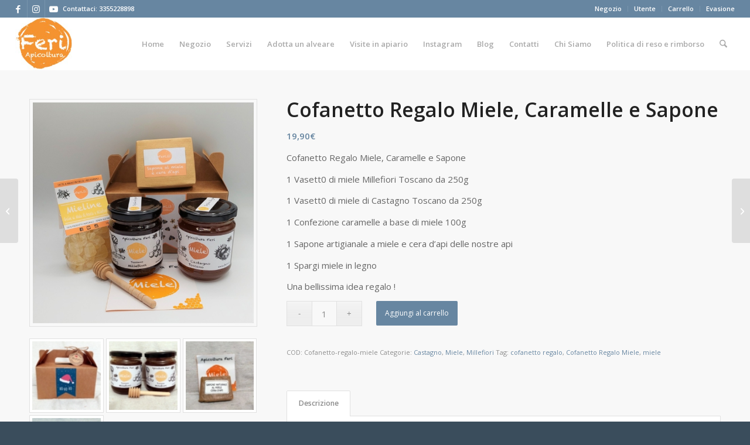

--- FILE ---
content_type: text/html; charset=UTF-8
request_url: https://www.feri.it/prodotto/cofanetto-regalo-miele/
body_size: 20966
content:
<!DOCTYPE html>
<html lang="it-IT" class="html_stretched responsive av-preloader-disabled  html_header_top html_logo_left html_main_nav_header html_menu_right html_slim html_header_sticky html_header_shrinking html_header_topbar_active html_mobile_menu_phone html_header_searchicon html_content_align_center html_header_unstick_top html_header_stretch html_minimal_header html_elegant-blog html_av-submenu-hidden html_av-submenu-display-click html_av-overlay-side html_av-overlay-side-classic html_av-submenu-clone html_entry_id_5558 av-cookies-no-cookie-consent av-no-preview av-default-lightbox html_text_menu_active av-mobile-menu-switch-default">
<head>
<meta charset="UTF-8" />
<meta name="robots" content="index, follow" />
<!-- mobile setting -->
<meta name="viewport" content="width=device-width, initial-scale=1">
<!-- Scripts/CSS and wp_head hook -->
<title>Cofanetto Regalo Miele, Caramelle e Sapone &#8211; Apicoltura Feri</title>
<meta name='robots' content='max-image-preview:large' />
<style type="text/css">@font-face { font-family: 'star'; src: url('https://www.feri.it/wp-content/plugins/woocommerce/assets/fonts/star.eot'); src: url('https://www.feri.it/wp-content/plugins/woocommerce/assets/fonts/star.eot?#iefix') format('embedded-opentype'), 	  url('https://www.feri.it/wp-content/plugins/woocommerce/assets/fonts/star.woff') format('woff'), 	  url('https://www.feri.it/wp-content/plugins/woocommerce/assets/fonts/star.ttf') format('truetype'), 	  url('https://www.feri.it/wp-content/plugins/woocommerce/assets/fonts/star.svg#star') format('svg'); font-weight: normal; font-style: normal;  } @font-face { font-family: 'WooCommerce'; src: url('https://www.feri.it/wp-content/plugins/woocommerce/assets/fonts/WooCommerce.eot'); src: url('https://www.feri.it/wp-content/plugins/woocommerce/assets/fonts/WooCommerce.eot?#iefix') format('embedded-opentype'), 	  url('https://www.feri.it/wp-content/plugins/woocommerce/assets/fonts/WooCommerce.woff') format('woff'), 	  url('https://www.feri.it/wp-content/plugins/woocommerce/assets/fonts/WooCommerce.ttf') format('truetype'), 	  url('https://www.feri.it/wp-content/plugins/woocommerce/assets/fonts/WooCommerce.svg#WooCommerce') format('svg'); font-weight: normal; font-style: normal;  } </style><link rel='dns-prefetch' href='//capi-automation.s3.us-east-2.amazonaws.com' />
<link rel='dns-prefetch' href='//www.googletagmanager.com' />
<link rel='dns-prefetch' href='//pagead2.googlesyndication.com' />
<link rel="alternate" type="application/rss+xml" title="Apicoltura Feri &raquo; Feed" href="https://www.feri.it/feed/" />
<link rel="alternate" type="application/rss+xml" title="Apicoltura Feri &raquo; Feed dei commenti" href="https://www.feri.it/comments/feed/" />
<link rel="alternate" title="oEmbed (JSON)" type="application/json+oembed" href="https://www.feri.it/wp-json/oembed/1.0/embed?url=https%3A%2F%2Fwww.feri.it%2Fprodotto%2Fcofanetto-regalo-miele%2F" />
<link rel="alternate" title="oEmbed (XML)" type="text/xml+oembed" href="https://www.feri.it/wp-json/oembed/1.0/embed?url=https%3A%2F%2Fwww.feri.it%2Fprodotto%2Fcofanetto-regalo-miele%2F&#038;format=xml" />
<!-- google webfont font replacement -->
<script type='text/javascript'>
(function() {
/*	check if webfonts are disabled by user setting via cookie - or user must opt in.	*/
var html = document.getElementsByTagName('html')[0];
var cookie_check = html.className.indexOf('av-cookies-needs-opt-in') >= 0 || html.className.indexOf('av-cookies-can-opt-out') >= 0;
var allow_continue = true;
var silent_accept_cookie = html.className.indexOf('av-cookies-user-silent-accept') >= 0;
if( cookie_check && ! silent_accept_cookie )
{
if( ! document.cookie.match(/aviaCookieConsent/) || html.className.indexOf('av-cookies-session-refused') >= 0 )
{
allow_continue = false;
}
else
{
if( ! document.cookie.match(/aviaPrivacyRefuseCookiesHideBar/) )
{
allow_continue = false;
}
else if( ! document.cookie.match(/aviaPrivacyEssentialCookiesEnabled/) )
{
allow_continue = false;
}
else if( document.cookie.match(/aviaPrivacyGoogleWebfontsDisabled/) )
{
allow_continue = false;
}
}
}
if( allow_continue )
{
var f = document.createElement('link');
f.type 	= 'text/css';
f.rel 	= 'stylesheet';
f.href 	= 'https://fonts.googleapis.com/css?family=Open+Sans:400,600&display=auto';
f.id 	= 'avia-google-webfont';
document.getElementsByTagName('head')[0].appendChild(f);
}
})();
</script>
<style id='wp-img-auto-sizes-contain-inline-css' type='text/css'>
img:is([sizes=auto i],[sizes^="auto," i]){contain-intrinsic-size:3000px 1500px}
/*# sourceURL=wp-img-auto-sizes-contain-inline-css */
</style>
<!-- <link rel='stylesheet' id='sbi_styles-css' href='https://www.feri.it/wp-content/plugins/instagram-feed/css/sbi-styles.min.css?ver=6.10.0' type='text/css' media='all' /> -->
<link rel="stylesheet" type="text/css" href="//www.feri.it/wp-content/cache/wpfc-minified/kenfwzdz/7nqlf.css" media="all"/>
<style id='wp-emoji-styles-inline-css' type='text/css'>
img.wp-smiley, img.emoji {
display: inline !important;
border: none !important;
box-shadow: none !important;
height: 1em !important;
width: 1em !important;
margin: 0 0.07em !important;
vertical-align: -0.1em !important;
background: none !important;
padding: 0 !important;
}
/*# sourceURL=wp-emoji-styles-inline-css */
</style>
<style id='wp-block-library-inline-css' type='text/css'>
:root{--wp-block-synced-color:#7a00df;--wp-block-synced-color--rgb:122,0,223;--wp-bound-block-color:var(--wp-block-synced-color);--wp-editor-canvas-background:#ddd;--wp-admin-theme-color:#007cba;--wp-admin-theme-color--rgb:0,124,186;--wp-admin-theme-color-darker-10:#006ba1;--wp-admin-theme-color-darker-10--rgb:0,107,160.5;--wp-admin-theme-color-darker-20:#005a87;--wp-admin-theme-color-darker-20--rgb:0,90,135;--wp-admin-border-width-focus:2px}@media (min-resolution:192dpi){:root{--wp-admin-border-width-focus:1.5px}}.wp-element-button{cursor:pointer}:root .has-very-light-gray-background-color{background-color:#eee}:root .has-very-dark-gray-background-color{background-color:#313131}:root .has-very-light-gray-color{color:#eee}:root .has-very-dark-gray-color{color:#313131}:root .has-vivid-green-cyan-to-vivid-cyan-blue-gradient-background{background:linear-gradient(135deg,#00d084,#0693e3)}:root .has-purple-crush-gradient-background{background:linear-gradient(135deg,#34e2e4,#4721fb 50%,#ab1dfe)}:root .has-hazy-dawn-gradient-background{background:linear-gradient(135deg,#faaca8,#dad0ec)}:root .has-subdued-olive-gradient-background{background:linear-gradient(135deg,#fafae1,#67a671)}:root .has-atomic-cream-gradient-background{background:linear-gradient(135deg,#fdd79a,#004a59)}:root .has-nightshade-gradient-background{background:linear-gradient(135deg,#330968,#31cdcf)}:root .has-midnight-gradient-background{background:linear-gradient(135deg,#020381,#2874fc)}:root{--wp--preset--font-size--normal:16px;--wp--preset--font-size--huge:42px}.has-regular-font-size{font-size:1em}.has-larger-font-size{font-size:2.625em}.has-normal-font-size{font-size:var(--wp--preset--font-size--normal)}.has-huge-font-size{font-size:var(--wp--preset--font-size--huge)}.has-text-align-center{text-align:center}.has-text-align-left{text-align:left}.has-text-align-right{text-align:right}.has-fit-text{white-space:nowrap!important}#end-resizable-editor-section{display:none}.aligncenter{clear:both}.items-justified-left{justify-content:flex-start}.items-justified-center{justify-content:center}.items-justified-right{justify-content:flex-end}.items-justified-space-between{justify-content:space-between}.screen-reader-text{border:0;clip-path:inset(50%);height:1px;margin:-1px;overflow:hidden;padding:0;position:absolute;width:1px;word-wrap:normal!important}.screen-reader-text:focus{background-color:#ddd;clip-path:none;color:#444;display:block;font-size:1em;height:auto;left:5px;line-height:normal;padding:15px 23px 14px;text-decoration:none;top:5px;width:auto;z-index:100000}html :where(.has-border-color){border-style:solid}html :where([style*=border-top-color]){border-top-style:solid}html :where([style*=border-right-color]){border-right-style:solid}html :where([style*=border-bottom-color]){border-bottom-style:solid}html :where([style*=border-left-color]){border-left-style:solid}html :where([style*=border-width]){border-style:solid}html :where([style*=border-top-width]){border-top-style:solid}html :where([style*=border-right-width]){border-right-style:solid}html :where([style*=border-bottom-width]){border-bottom-style:solid}html :where([style*=border-left-width]){border-left-style:solid}html :where(img[class*=wp-image-]){height:auto;max-width:100%}:where(figure){margin:0 0 1em}html :where(.is-position-sticky){--wp-admin--admin-bar--position-offset:var(--wp-admin--admin-bar--height,0px)}@media screen and (max-width:600px){html :where(.is-position-sticky){--wp-admin--admin-bar--position-offset:0px}}
/*# sourceURL=wp-block-library-inline-css */
</style><!-- <link rel='stylesheet' id='wc-blocks-style-css' href='https://www.feri.it/wp-content/plugins/woocommerce/assets/client/blocks/wc-blocks.css?ver=wc-10.4.3' type='text/css' media='all' /> -->
<link rel="stylesheet" type="text/css" href="//www.feri.it/wp-content/cache/wpfc-minified/9h6a0u8r/7nqlf.css" media="all"/>
<style id='global-styles-inline-css' type='text/css'>
:root{--wp--preset--aspect-ratio--square: 1;--wp--preset--aspect-ratio--4-3: 4/3;--wp--preset--aspect-ratio--3-4: 3/4;--wp--preset--aspect-ratio--3-2: 3/2;--wp--preset--aspect-ratio--2-3: 2/3;--wp--preset--aspect-ratio--16-9: 16/9;--wp--preset--aspect-ratio--9-16: 9/16;--wp--preset--color--black: #000000;--wp--preset--color--cyan-bluish-gray: #abb8c3;--wp--preset--color--white: #ffffff;--wp--preset--color--pale-pink: #f78da7;--wp--preset--color--vivid-red: #cf2e2e;--wp--preset--color--luminous-vivid-orange: #ff6900;--wp--preset--color--luminous-vivid-amber: #fcb900;--wp--preset--color--light-green-cyan: #7bdcb5;--wp--preset--color--vivid-green-cyan: #00d084;--wp--preset--color--pale-cyan-blue: #8ed1fc;--wp--preset--color--vivid-cyan-blue: #0693e3;--wp--preset--color--vivid-purple: #9b51e0;--wp--preset--color--metallic-red: #b02b2c;--wp--preset--color--maximum-yellow-red: #edae44;--wp--preset--color--yellow-sun: #eeee22;--wp--preset--color--palm-leaf: #83a846;--wp--preset--color--aero: #7bb0e7;--wp--preset--color--old-lavender: #745f7e;--wp--preset--color--steel-teal: #5f8789;--wp--preset--color--raspberry-pink: #d65799;--wp--preset--color--medium-turquoise: #4ecac2;--wp--preset--gradient--vivid-cyan-blue-to-vivid-purple: linear-gradient(135deg,rgb(6,147,227) 0%,rgb(155,81,224) 100%);--wp--preset--gradient--light-green-cyan-to-vivid-green-cyan: linear-gradient(135deg,rgb(122,220,180) 0%,rgb(0,208,130) 100%);--wp--preset--gradient--luminous-vivid-amber-to-luminous-vivid-orange: linear-gradient(135deg,rgb(252,185,0) 0%,rgb(255,105,0) 100%);--wp--preset--gradient--luminous-vivid-orange-to-vivid-red: linear-gradient(135deg,rgb(255,105,0) 0%,rgb(207,46,46) 100%);--wp--preset--gradient--very-light-gray-to-cyan-bluish-gray: linear-gradient(135deg,rgb(238,238,238) 0%,rgb(169,184,195) 100%);--wp--preset--gradient--cool-to-warm-spectrum: linear-gradient(135deg,rgb(74,234,220) 0%,rgb(151,120,209) 20%,rgb(207,42,186) 40%,rgb(238,44,130) 60%,rgb(251,105,98) 80%,rgb(254,248,76) 100%);--wp--preset--gradient--blush-light-purple: linear-gradient(135deg,rgb(255,206,236) 0%,rgb(152,150,240) 100%);--wp--preset--gradient--blush-bordeaux: linear-gradient(135deg,rgb(254,205,165) 0%,rgb(254,45,45) 50%,rgb(107,0,62) 100%);--wp--preset--gradient--luminous-dusk: linear-gradient(135deg,rgb(255,203,112) 0%,rgb(199,81,192) 50%,rgb(65,88,208) 100%);--wp--preset--gradient--pale-ocean: linear-gradient(135deg,rgb(255,245,203) 0%,rgb(182,227,212) 50%,rgb(51,167,181) 100%);--wp--preset--gradient--electric-grass: linear-gradient(135deg,rgb(202,248,128) 0%,rgb(113,206,126) 100%);--wp--preset--gradient--midnight: linear-gradient(135deg,rgb(2,3,129) 0%,rgb(40,116,252) 100%);--wp--preset--font-size--small: 1rem;--wp--preset--font-size--medium: 1.125rem;--wp--preset--font-size--large: 1.75rem;--wp--preset--font-size--x-large: clamp(1.75rem, 3vw, 2.25rem);--wp--preset--spacing--20: 0.44rem;--wp--preset--spacing--30: 0.67rem;--wp--preset--spacing--40: 1rem;--wp--preset--spacing--50: 1.5rem;--wp--preset--spacing--60: 2.25rem;--wp--preset--spacing--70: 3.38rem;--wp--preset--spacing--80: 5.06rem;--wp--preset--shadow--natural: 6px 6px 9px rgba(0, 0, 0, 0.2);--wp--preset--shadow--deep: 12px 12px 50px rgba(0, 0, 0, 0.4);--wp--preset--shadow--sharp: 6px 6px 0px rgba(0, 0, 0, 0.2);--wp--preset--shadow--outlined: 6px 6px 0px -3px rgb(255, 255, 255), 6px 6px rgb(0, 0, 0);--wp--preset--shadow--crisp: 6px 6px 0px rgb(0, 0, 0);}:root { --wp--style--global--content-size: 800px;--wp--style--global--wide-size: 1130px; }:where(body) { margin: 0; }.wp-site-blocks > .alignleft { float: left; margin-right: 2em; }.wp-site-blocks > .alignright { float: right; margin-left: 2em; }.wp-site-blocks > .aligncenter { justify-content: center; margin-left: auto; margin-right: auto; }:where(.is-layout-flex){gap: 0.5em;}:where(.is-layout-grid){gap: 0.5em;}.is-layout-flow > .alignleft{float: left;margin-inline-start: 0;margin-inline-end: 2em;}.is-layout-flow > .alignright{float: right;margin-inline-start: 2em;margin-inline-end: 0;}.is-layout-flow > .aligncenter{margin-left: auto !important;margin-right: auto !important;}.is-layout-constrained > .alignleft{float: left;margin-inline-start: 0;margin-inline-end: 2em;}.is-layout-constrained > .alignright{float: right;margin-inline-start: 2em;margin-inline-end: 0;}.is-layout-constrained > .aligncenter{margin-left: auto !important;margin-right: auto !important;}.is-layout-constrained > :where(:not(.alignleft):not(.alignright):not(.alignfull)){max-width: var(--wp--style--global--content-size);margin-left: auto !important;margin-right: auto !important;}.is-layout-constrained > .alignwide{max-width: var(--wp--style--global--wide-size);}body .is-layout-flex{display: flex;}.is-layout-flex{flex-wrap: wrap;align-items: center;}.is-layout-flex > :is(*, div){margin: 0;}body .is-layout-grid{display: grid;}.is-layout-grid > :is(*, div){margin: 0;}body{padding-top: 0px;padding-right: 0px;padding-bottom: 0px;padding-left: 0px;}a:where(:not(.wp-element-button)){text-decoration: underline;}:root :where(.wp-element-button, .wp-block-button__link){background-color: #32373c;border-width: 0;color: #fff;font-family: inherit;font-size: inherit;font-style: inherit;font-weight: inherit;letter-spacing: inherit;line-height: inherit;padding-top: calc(0.667em + 2px);padding-right: calc(1.333em + 2px);padding-bottom: calc(0.667em + 2px);padding-left: calc(1.333em + 2px);text-decoration: none;text-transform: inherit;}.has-black-color{color: var(--wp--preset--color--black) !important;}.has-cyan-bluish-gray-color{color: var(--wp--preset--color--cyan-bluish-gray) !important;}.has-white-color{color: var(--wp--preset--color--white) !important;}.has-pale-pink-color{color: var(--wp--preset--color--pale-pink) !important;}.has-vivid-red-color{color: var(--wp--preset--color--vivid-red) !important;}.has-luminous-vivid-orange-color{color: var(--wp--preset--color--luminous-vivid-orange) !important;}.has-luminous-vivid-amber-color{color: var(--wp--preset--color--luminous-vivid-amber) !important;}.has-light-green-cyan-color{color: var(--wp--preset--color--light-green-cyan) !important;}.has-vivid-green-cyan-color{color: var(--wp--preset--color--vivid-green-cyan) !important;}.has-pale-cyan-blue-color{color: var(--wp--preset--color--pale-cyan-blue) !important;}.has-vivid-cyan-blue-color{color: var(--wp--preset--color--vivid-cyan-blue) !important;}.has-vivid-purple-color{color: var(--wp--preset--color--vivid-purple) !important;}.has-metallic-red-color{color: var(--wp--preset--color--metallic-red) !important;}.has-maximum-yellow-red-color{color: var(--wp--preset--color--maximum-yellow-red) !important;}.has-yellow-sun-color{color: var(--wp--preset--color--yellow-sun) !important;}.has-palm-leaf-color{color: var(--wp--preset--color--palm-leaf) !important;}.has-aero-color{color: var(--wp--preset--color--aero) !important;}.has-old-lavender-color{color: var(--wp--preset--color--old-lavender) !important;}.has-steel-teal-color{color: var(--wp--preset--color--steel-teal) !important;}.has-raspberry-pink-color{color: var(--wp--preset--color--raspberry-pink) !important;}.has-medium-turquoise-color{color: var(--wp--preset--color--medium-turquoise) !important;}.has-black-background-color{background-color: var(--wp--preset--color--black) !important;}.has-cyan-bluish-gray-background-color{background-color: var(--wp--preset--color--cyan-bluish-gray) !important;}.has-white-background-color{background-color: var(--wp--preset--color--white) !important;}.has-pale-pink-background-color{background-color: var(--wp--preset--color--pale-pink) !important;}.has-vivid-red-background-color{background-color: var(--wp--preset--color--vivid-red) !important;}.has-luminous-vivid-orange-background-color{background-color: var(--wp--preset--color--luminous-vivid-orange) !important;}.has-luminous-vivid-amber-background-color{background-color: var(--wp--preset--color--luminous-vivid-amber) !important;}.has-light-green-cyan-background-color{background-color: var(--wp--preset--color--light-green-cyan) !important;}.has-vivid-green-cyan-background-color{background-color: var(--wp--preset--color--vivid-green-cyan) !important;}.has-pale-cyan-blue-background-color{background-color: var(--wp--preset--color--pale-cyan-blue) !important;}.has-vivid-cyan-blue-background-color{background-color: var(--wp--preset--color--vivid-cyan-blue) !important;}.has-vivid-purple-background-color{background-color: var(--wp--preset--color--vivid-purple) !important;}.has-metallic-red-background-color{background-color: var(--wp--preset--color--metallic-red) !important;}.has-maximum-yellow-red-background-color{background-color: var(--wp--preset--color--maximum-yellow-red) !important;}.has-yellow-sun-background-color{background-color: var(--wp--preset--color--yellow-sun) !important;}.has-palm-leaf-background-color{background-color: var(--wp--preset--color--palm-leaf) !important;}.has-aero-background-color{background-color: var(--wp--preset--color--aero) !important;}.has-old-lavender-background-color{background-color: var(--wp--preset--color--old-lavender) !important;}.has-steel-teal-background-color{background-color: var(--wp--preset--color--steel-teal) !important;}.has-raspberry-pink-background-color{background-color: var(--wp--preset--color--raspberry-pink) !important;}.has-medium-turquoise-background-color{background-color: var(--wp--preset--color--medium-turquoise) !important;}.has-black-border-color{border-color: var(--wp--preset--color--black) !important;}.has-cyan-bluish-gray-border-color{border-color: var(--wp--preset--color--cyan-bluish-gray) !important;}.has-white-border-color{border-color: var(--wp--preset--color--white) !important;}.has-pale-pink-border-color{border-color: var(--wp--preset--color--pale-pink) !important;}.has-vivid-red-border-color{border-color: var(--wp--preset--color--vivid-red) !important;}.has-luminous-vivid-orange-border-color{border-color: var(--wp--preset--color--luminous-vivid-orange) !important;}.has-luminous-vivid-amber-border-color{border-color: var(--wp--preset--color--luminous-vivid-amber) !important;}.has-light-green-cyan-border-color{border-color: var(--wp--preset--color--light-green-cyan) !important;}.has-vivid-green-cyan-border-color{border-color: var(--wp--preset--color--vivid-green-cyan) !important;}.has-pale-cyan-blue-border-color{border-color: var(--wp--preset--color--pale-cyan-blue) !important;}.has-vivid-cyan-blue-border-color{border-color: var(--wp--preset--color--vivid-cyan-blue) !important;}.has-vivid-purple-border-color{border-color: var(--wp--preset--color--vivid-purple) !important;}.has-metallic-red-border-color{border-color: var(--wp--preset--color--metallic-red) !important;}.has-maximum-yellow-red-border-color{border-color: var(--wp--preset--color--maximum-yellow-red) !important;}.has-yellow-sun-border-color{border-color: var(--wp--preset--color--yellow-sun) !important;}.has-palm-leaf-border-color{border-color: var(--wp--preset--color--palm-leaf) !important;}.has-aero-border-color{border-color: var(--wp--preset--color--aero) !important;}.has-old-lavender-border-color{border-color: var(--wp--preset--color--old-lavender) !important;}.has-steel-teal-border-color{border-color: var(--wp--preset--color--steel-teal) !important;}.has-raspberry-pink-border-color{border-color: var(--wp--preset--color--raspberry-pink) !important;}.has-medium-turquoise-border-color{border-color: var(--wp--preset--color--medium-turquoise) !important;}.has-vivid-cyan-blue-to-vivid-purple-gradient-background{background: var(--wp--preset--gradient--vivid-cyan-blue-to-vivid-purple) !important;}.has-light-green-cyan-to-vivid-green-cyan-gradient-background{background: var(--wp--preset--gradient--light-green-cyan-to-vivid-green-cyan) !important;}.has-luminous-vivid-amber-to-luminous-vivid-orange-gradient-background{background: var(--wp--preset--gradient--luminous-vivid-amber-to-luminous-vivid-orange) !important;}.has-luminous-vivid-orange-to-vivid-red-gradient-background{background: var(--wp--preset--gradient--luminous-vivid-orange-to-vivid-red) !important;}.has-very-light-gray-to-cyan-bluish-gray-gradient-background{background: var(--wp--preset--gradient--very-light-gray-to-cyan-bluish-gray) !important;}.has-cool-to-warm-spectrum-gradient-background{background: var(--wp--preset--gradient--cool-to-warm-spectrum) !important;}.has-blush-light-purple-gradient-background{background: var(--wp--preset--gradient--blush-light-purple) !important;}.has-blush-bordeaux-gradient-background{background: var(--wp--preset--gradient--blush-bordeaux) !important;}.has-luminous-dusk-gradient-background{background: var(--wp--preset--gradient--luminous-dusk) !important;}.has-pale-ocean-gradient-background{background: var(--wp--preset--gradient--pale-ocean) !important;}.has-electric-grass-gradient-background{background: var(--wp--preset--gradient--electric-grass) !important;}.has-midnight-gradient-background{background: var(--wp--preset--gradient--midnight) !important;}.has-small-font-size{font-size: var(--wp--preset--font-size--small) !important;}.has-medium-font-size{font-size: var(--wp--preset--font-size--medium) !important;}.has-large-font-size{font-size: var(--wp--preset--font-size--large) !important;}.has-x-large-font-size{font-size: var(--wp--preset--font-size--x-large) !important;}
/*# sourceURL=global-styles-inline-css */
</style>
<!-- <link rel='stylesheet' id='wp-components-css' href='https://www.feri.it/wp-includes/css/dist/components/style.min.css?ver=6.9' type='text/css' media='all' /> -->
<!-- <link rel='stylesheet' id='wp-preferences-css' href='https://www.feri.it/wp-includes/css/dist/preferences/style.min.css?ver=6.9' type='text/css' media='all' /> -->
<!-- <link rel='stylesheet' id='wp-block-editor-css' href='https://www.feri.it/wp-includes/css/dist/block-editor/style.min.css?ver=6.9' type='text/css' media='all' /> -->
<!-- <link rel='stylesheet' id='popup-maker-block-library-style-css' href='https://www.feri.it/wp-content/plugins/popup-maker/dist/packages/block-library-style.css?ver=dbea705cfafe089d65f1' type='text/css' media='all' /> -->
<!-- <link rel='stylesheet' id='contact-form-7-css' href='https://www.feri.it/wp-content/plugins/contact-form-7/includes/css/styles.css?ver=6.1.4' type='text/css' media='all' /> -->
<link rel="stylesheet" type="text/css" href="//www.feri.it/wp-content/cache/wpfc-minified/kctr3x5l/dqq0s.css" media="all"/>
<style id='woocommerce-inline-inline-css' type='text/css'>
.woocommerce form .form-row .required { visibility: visible; }
/*# sourceURL=woocommerce-inline-inline-css */
</style>
<!-- <link rel='stylesheet' id='avia-merged-styles-css' href='https://www.feri.it/wp-content/uploads/dynamic_avia/avia-merged-styles-d2f010f14a99cf3233c4fb64f7008731---696fc6c8837cb.css' type='text/css' media='all' /> -->
<link rel="stylesheet" type="text/css" href="//www.feri.it/wp-content/cache/wpfc-minified/865y47ef/hg37g.css" media="all"/>
<script src='//www.feri.it/wp-content/cache/wpfc-minified/la83v51l/7nqlf.js' type="text/javascript"></script>
<!-- <script type="text/javascript" src="https://www.feri.it/wp-includes/js/jquery/jquery.min.js?ver=3.7.1" id="jquery-core-js"></script> -->
<!-- <script type="text/javascript" src="https://www.feri.it/wp-includes/js/jquery/jquery-migrate.min.js?ver=3.4.1" id="jquery-migrate-js"></script> -->
<!-- <script type="text/javascript" src="https://www.feri.it/wp-content/plugins/woocommerce/assets/js/js-cookie/js.cookie.min.js?ver=2.1.4-wc.10.4.3" id="wc-js-cookie-js" defer="defer" data-wp-strategy="defer"></script> -->
<script type="text/javascript" id="wc-cart-fragments-js-extra">
/* <![CDATA[ */
var wc_cart_fragments_params = {"ajax_url":"/wp-admin/admin-ajax.php","wc_ajax_url":"/?wc-ajax=%%endpoint%%","cart_hash_key":"wc_cart_hash_8f7d45322ad4aed3ea8011aac7969885","fragment_name":"wc_fragments_8f7d45322ad4aed3ea8011aac7969885","request_timeout":"5000"};
//# sourceURL=wc-cart-fragments-js-extra
/* ]]> */
</script>
<script src='//www.feri.it/wp-content/cache/wpfc-minified/2ogrr3fg/7nqlf.js' type="text/javascript"></script>
<!-- <script type="text/javascript" src="https://www.feri.it/wp-content/plugins/woocommerce/assets/js/frontend/cart-fragments.min.js?ver=10.4.3" id="wc-cart-fragments-js" defer="defer" data-wp-strategy="defer"></script> -->
<!-- <script type="text/javascript" src="https://www.feri.it/wp-content/plugins/woocommerce/assets/js/jquery-blockui/jquery.blockUI.min.js?ver=2.7.0-wc.10.4.3" id="wc-jquery-blockui-js" defer="defer" data-wp-strategy="defer"></script> -->
<script type="text/javascript" id="wc-add-to-cart-js-extra">
/* <![CDATA[ */
var wc_add_to_cart_params = {"ajax_url":"/wp-admin/admin-ajax.php","wc_ajax_url":"/?wc-ajax=%%endpoint%%","i18n_view_cart":"Visualizza carrello","cart_url":"https://www.feri.it/cart/","is_cart":"","cart_redirect_after_add":"no"};
//# sourceURL=wc-add-to-cart-js-extra
/* ]]> */
</script>
<script src='//www.feri.it/wp-content/cache/wpfc-minified/7ngkkyha/7nqlf.js' type="text/javascript"></script>
<!-- <script type="text/javascript" src="https://www.feri.it/wp-content/plugins/woocommerce/assets/js/frontend/add-to-cart.min.js?ver=10.4.3" id="wc-add-to-cart-js" defer="defer" data-wp-strategy="defer"></script> -->
<script type="text/javascript" id="wc-single-product-js-extra">
/* <![CDATA[ */
var wc_single_product_params = {"i18n_required_rating_text":"Seleziona una valutazione","i18n_rating_options":["1 stella su 5","2 stelle su 5","3 stelle su 5","4 stelle su 5","5 stelle su 5"],"i18n_product_gallery_trigger_text":"Visualizza la galleria di immagini a schermo intero","review_rating_required":"yes","flexslider":{"rtl":false,"animation":"slide","smoothHeight":true,"directionNav":false,"controlNav":"thumbnails","slideshow":false,"animationSpeed":500,"animationLoop":false,"allowOneSlide":false},"zoom_enabled":"","zoom_options":[],"photoswipe_enabled":"","photoswipe_options":{"shareEl":false,"closeOnScroll":false,"history":false,"hideAnimationDuration":0,"showAnimationDuration":0},"flexslider_enabled":""};
//# sourceURL=wc-single-product-js-extra
/* ]]> */
</script>
<script src='//www.feri.it/wp-content/cache/wpfc-minified/jxgm2qff/7ns3r.js' type="text/javascript"></script>
<!-- <script type="text/javascript" src="https://www.feri.it/wp-content/plugins/woocommerce/assets/js/frontend/single-product.min.js?ver=10.4.3" id="wc-single-product-js" defer="defer" data-wp-strategy="defer"></script> -->
<script type="text/javascript" id="woocommerce-js-extra">
/* <![CDATA[ */
var woocommerce_params = {"ajax_url":"/wp-admin/admin-ajax.php","wc_ajax_url":"/?wc-ajax=%%endpoint%%","i18n_password_show":"Mostra password","i18n_password_hide":"Nascondi password"};
//# sourceURL=woocommerce-js-extra
/* ]]> */
</script>
<script src='//www.feri.it/wp-content/cache/wpfc-minified/d4a5t5sl/7nqlf.js' type="text/javascript"></script>
<!-- <script type="text/javascript" src="https://www.feri.it/wp-content/plugins/woocommerce/assets/js/frontend/woocommerce.min.js?ver=10.4.3" id="woocommerce-js" defer="defer" data-wp-strategy="defer"></script> -->
<!-- Snippet del tag Google (gtag.js) aggiunto da Site Kit -->
<!-- Snippet Google Analytics aggiunto da Site Kit -->
<script type="text/javascript" src="https://www.googletagmanager.com/gtag/js?id=GT-K52GHTD" id="google_gtagjs-js" async></script>
<script type="text/javascript" id="google_gtagjs-js-after">
/* <![CDATA[ */
window.dataLayer = window.dataLayer || [];function gtag(){dataLayer.push(arguments);}
gtag("set","linker",{"domains":["www.feri.it"]});
gtag("js", new Date());
gtag("set", "developer_id.dZTNiMT", true);
gtag("config", "GT-K52GHTD");
//# sourceURL=google_gtagjs-js-after
/* ]]> */
</script>
<script src='//www.feri.it/wp-content/cache/wpfc-minified/eiuq4koq/hg37g.js' type="text/javascript"></script>
<!-- <script type="text/javascript" src="https://www.feri.it/wp-content/uploads/dynamic_avia/avia-head-scripts-1a3344b61da476f689d0c5eee706628a---696fc6c8967f9.js" id="avia-head-scripts-js"></script> -->
<link rel="https://api.w.org/" href="https://www.feri.it/wp-json/" /><link rel="alternate" title="JSON" type="application/json" href="https://www.feri.it/wp-json/wp/v2/product/5558" /><link rel="EditURI" type="application/rsd+xml" title="RSD" href="https://www.feri.it/xmlrpc.php?rsd" />
<meta name="generator" content="WordPress 6.9" />
<meta name="generator" content="WooCommerce 10.4.3" />
<link rel="canonical" href="https://www.feri.it/prodotto/cofanetto-regalo-miele/" />
<link rel='shortlink' href='https://www.feri.it/?p=5558' />
<meta name="generator" content="Site Kit by Google 1.170.0" /><meta name="ti-site-data" content="[base64]" /><!-- Analytics by WP Statistics - https://wp-statistics.com -->
<link rel="icon" href="https://www.feri.it/wp-content/uploads/2018/12/icona-ape.jpg" type="image/x-icon">
<!--[if lt IE 9]><script src="https://www.feri.it/wp-content/themes/enfold/js/html5shiv.js"></script><![endif]--><link rel="profile" href="https://gmpg.org/xfn/11" />
<link rel="alternate" type="application/rss+xml" title="Apicoltura Feri RSS2 Feed" href="https://www.feri.it/feed/" />
<link rel="pingback" href="https://www.feri.it/xmlrpc.php" />
<noscript><style>.woocommerce-product-gallery{ opacity: 1 !important; }</style></noscript>
<!-- Meta tag Google AdSense aggiunti da Site Kit -->
<meta name="google-adsense-platform-account" content="ca-host-pub-2644536267352236">
<meta name="google-adsense-platform-domain" content="sitekit.withgoogle.com">
<!-- Fine dei meta tag Google AdSense aggiunti da Site Kit -->
<script  type="text/javascript">
!function(f,b,e,v,n,t,s){if(f.fbq)return;n=f.fbq=function(){n.callMethod?
n.callMethod.apply(n,arguments):n.queue.push(arguments)};if(!f._fbq)f._fbq=n;
n.push=n;n.loaded=!0;n.version='2.0';n.queue=[];t=b.createElement(e);t.async=!0;
t.src=v;s=b.getElementsByTagName(e)[0];s.parentNode.insertBefore(t,s)}(window,
document,'script','https://connect.facebook.net/en_US/fbevents.js');
</script>
<!-- WooCommerce Facebook Integration Begin -->
<script  type="text/javascript">
fbq('init', '1464522083735665', {}, {
"agent": "woocommerce_0-10.4.3-3.5.15"
});
document.addEventListener( 'DOMContentLoaded', function() {
// Insert placeholder for events injected when a product is added to the cart through AJAX.
document.body.insertAdjacentHTML( 'beforeend', '<div class=\"wc-facebook-pixel-event-placeholder\"></div>' );
}, false );
</script>
<!-- WooCommerce Facebook Integration End -->
<!-- Snippet Google AdSense aggiunto da Site Kit -->
<script type="text/javascript" async="async" src="https://pagead2.googlesyndication.com/pagead/js/adsbygoogle.js?client=ca-pub-5373295367741900&amp;host=ca-host-pub-2644536267352236" crossorigin="anonymous"></script>
<!-- Termina lo snippet Google AdSense aggiunto da Site Kit -->
<!-- To speed up the rendering and to display the site as fast as possible to the user we include some styles and scripts for above the fold content inline -->
<script type="text/javascript">'use strict';var avia_is_mobile=!1;if(/Android|webOS|iPhone|iPad|iPod|BlackBerry|IEMobile|Opera Mini/i.test(navigator.userAgent)&&'ontouchstart' in document.documentElement){avia_is_mobile=!0;document.documentElement.className+=' avia_mobile '}
else{document.documentElement.className+=' avia_desktop '};document.documentElement.className+=' js_active ';(function(){var e=['-webkit-','-moz-','-ms-',''],n='',o=!1,a=!1;for(var t in e){if(e[t]+'transform' in document.documentElement.style){o=!0;n=e[t]+'transform'};if(e[t]+'perspective' in document.documentElement.style){a=!0}};if(o){document.documentElement.className+=' avia_transform '};if(a){document.documentElement.className+=' avia_transform3d '};if(typeof document.getElementsByClassName=='function'&&typeof document.documentElement.getBoundingClientRect=='function'&&avia_is_mobile==!1){if(n&&window.innerHeight>0){setTimeout(function(){var e=0,o={},a=0,t=document.getElementsByClassName('av-parallax'),i=window.pageYOffset||document.documentElement.scrollTop;for(e=0;e<t.length;e++){t[e].style.top='0px';o=t[e].getBoundingClientRect();a=Math.ceil((window.innerHeight+i-o.top)*0.3);t[e].style[n]='translate(0px, '+a+'px)';t[e].style.top='auto';t[e].className+=' enabled-parallax '}},50)}}})();</script><link rel="icon" href="https://www.feri.it/wp-content/uploads/2020/10/cropped-logo-apicoltura-32x32.png" sizes="32x32" />
<link rel="icon" href="https://www.feri.it/wp-content/uploads/2020/10/cropped-logo-apicoltura-192x192.png" sizes="192x192" />
<link rel="apple-touch-icon" href="https://www.feri.it/wp-content/uploads/2020/10/cropped-logo-apicoltura-180x180.png" />
<meta name="msapplication-TileImage" content="https://www.feri.it/wp-content/uploads/2020/10/cropped-logo-apicoltura-270x270.png" />
<style type="text/css">
@font-face {font-family: 'entypo-fontello-enfold'; font-weight: normal; font-style: normal; font-display: auto;
src: url('https://www.feri.it/wp-content/themes/enfold/config-templatebuilder/avia-template-builder/assets/fonts/entypo-fontello-enfold/entypo-fontello-enfold.woff2') format('woff2'),
url('https://www.feri.it/wp-content/themes/enfold/config-templatebuilder/avia-template-builder/assets/fonts/entypo-fontello-enfold/entypo-fontello-enfold.woff') format('woff'),
url('https://www.feri.it/wp-content/themes/enfold/config-templatebuilder/avia-template-builder/assets/fonts/entypo-fontello-enfold/entypo-fontello-enfold.ttf') format('truetype'),
url('https://www.feri.it/wp-content/themes/enfold/config-templatebuilder/avia-template-builder/assets/fonts/entypo-fontello-enfold/entypo-fontello-enfold.svg#entypo-fontello-enfold') format('svg'),
url('https://www.feri.it/wp-content/themes/enfold/config-templatebuilder/avia-template-builder/assets/fonts/entypo-fontello-enfold/entypo-fontello-enfold.eot'),
url('https://www.feri.it/wp-content/themes/enfold/config-templatebuilder/avia-template-builder/assets/fonts/entypo-fontello-enfold/entypo-fontello-enfold.eot?#iefix') format('embedded-opentype');
}
#top .avia-font-entypo-fontello-enfold, body .avia-font-entypo-fontello-enfold, html body [data-av_iconfont='entypo-fontello-enfold']:before{ font-family: 'entypo-fontello-enfold'; }
@font-face {font-family: 'entypo-fontello'; font-weight: normal; font-style: normal; font-display: auto;
src: url('https://www.feri.it/wp-content/themes/enfold/config-templatebuilder/avia-template-builder/assets/fonts/entypo-fontello/entypo-fontello.woff2') format('woff2'),
url('https://www.feri.it/wp-content/themes/enfold/config-templatebuilder/avia-template-builder/assets/fonts/entypo-fontello/entypo-fontello.woff') format('woff'),
url('https://www.feri.it/wp-content/themes/enfold/config-templatebuilder/avia-template-builder/assets/fonts/entypo-fontello/entypo-fontello.ttf') format('truetype'),
url('https://www.feri.it/wp-content/themes/enfold/config-templatebuilder/avia-template-builder/assets/fonts/entypo-fontello/entypo-fontello.svg#entypo-fontello') format('svg'),
url('https://www.feri.it/wp-content/themes/enfold/config-templatebuilder/avia-template-builder/assets/fonts/entypo-fontello/entypo-fontello.eot'),
url('https://www.feri.it/wp-content/themes/enfold/config-templatebuilder/avia-template-builder/assets/fonts/entypo-fontello/entypo-fontello.eot?#iefix') format('embedded-opentype');
}
#top .avia-font-entypo-fontello, body .avia-font-entypo-fontello, html body [data-av_iconfont='entypo-fontello']:before{ font-family: 'entypo-fontello'; }
</style>
<!--
Debugging Info for Theme support: 
Theme: Enfold
Version: 7.1.1
Installed: enfold
AviaFramework Version: 5.6
AviaBuilder Version: 6.0
aviaElementManager Version: 1.0.1
ML:1024-PU:44-PLA:24
WP:6.9
Compress: CSS:all theme files - JS:all theme files
Updates: enabled - unverified Envato token
PLAu:23
-->
</head>
<body id="top" class="wp-singular product-template-default single single-product postid-5558 wp-theme-enfold stretched rtl_columns av-curtain-numeric open_sans  theme-enfold woocommerce woocommerce-page woocommerce-no-js post-type-product product_type-simple product_visibility-featured product_cat-castagno product_cat-miele product_cat-millefiori product_tag-cofanetto-regalo product_tag-cofanetto-regalo-miele product_tag-miele avia-responsive-images-support avia-woocommerce-30 av-recaptcha-enabled av-google-badge-hide" itemscope="itemscope" itemtype="https://schema.org/WebPage" >
<div id='wrap_all'>
<header id='header' class='all_colors header_color light_bg_color  av_header_top av_logo_left av_main_nav_header av_menu_right av_slim av_header_sticky av_header_shrinking av_header_stretch av_mobile_menu_phone av_header_searchicon av_header_unstick_top av_minimal_header av_bottom_nav_disabled  av_alternate_logo_active av_header_border_disabled'  data-av_shrink_factor='50' role="banner" itemscope="itemscope" itemtype="https://schema.org/WPHeader" >
<div id='header_meta' class='container_wrap container_wrap_meta  av_icon_active_left av_extra_header_active av_secondary_right av_phone_active_left av_entry_id_5558'>
<div class='container'>
<ul class='noLightbox social_bookmarks icon_count_3'><li class='social_bookmarks_facebook av-social-link-facebook social_icon_1 avia_social_iconfont'><a  target="_blank" aria-label="Collegamento a Facebook" href='https://www.facebook.com/apicolturaferi/?modal=admin_todo_tour' data-av_icon='' data-av_iconfont='entypo-fontello' title="Collegamento a Facebook" desc="Collegamento a Facebook" title='Collegamento a Facebook'><span class='avia_hidden_link_text'>Collegamento a Facebook</span></a></li><li class='social_bookmarks_instagram av-social-link-instagram social_icon_2 avia_social_iconfont'><a  target="_blank" aria-label="Collegamento a Instagram" href='https://www.instagram.com/apicolturaferi/' data-av_icon='' data-av_iconfont='entypo-fontello' title="Collegamento a Instagram" desc="Collegamento a Instagram" title='Collegamento a Instagram'><span class='avia_hidden_link_text'>Collegamento a Instagram</span></a></li><li class='social_bookmarks_youtube av-social-link-youtube social_icon_3 avia_social_iconfont'><a  target="_blank" aria-label="Collegamento a Youtube" href='https://www.youtube.com/channel/UCxgeHCKmb9qSObjcVPOQ7Vg?view_as=subscriber' data-av_icon='' data-av_iconfont='entypo-fontello' title="Collegamento a Youtube" desc="Collegamento a Youtube" title='Collegamento a Youtube'><span class='avia_hidden_link_text'>Collegamento a Youtube</span></a></li></ul><nav class='sub_menu'  role="navigation" itemscope="itemscope" itemtype="https://schema.org/SiteNavigationElement" ><ul role="menu" class="menu" id="avia2-menu"><li role="menuitem" id="menu-item-670" class="menu-item menu-item-type-post_type menu-item-object-page current_page_parent menu-item-670"><a href="https://www.feri.it/shop/">Negozio</a></li>
<li role="menuitem" id="menu-item-595" class="menu-item menu-item-type-post_type menu-item-object-page menu-item-595"><a href="https://www.feri.it/my-account/">Utente</a></li>
<li role="menuitem" id="menu-item-669" class="menu-item menu-item-type-post_type menu-item-object-page menu-item-669"><a href="https://www.feri.it/cart/">Carrello</a></li>
<li role="menuitem" id="menu-item-596" class="menu-item menu-item-type-post_type menu-item-object-page menu-item-596"><a href="https://www.feri.it/checkout-2/">Evasione</a></li>
</ul></nav><div class='phone-info with_nav'><div>Contattaci: 3355228898</div></div>			      </div>
</div>
<div  id='header_main' class='container_wrap container_wrap_logo'>
<ul  class = 'menu-item cart_dropdown ' data-success='è stato aggiunto al carrello'><li class="cart_dropdown_first"><a class='cart_dropdown_link avia-svg-icon avia-font-svg_entypo-fontello' href='https://www.feri.it/cart/'><div class="av-cart-container" data-av_svg_icon='basket' data-av_iconset='svg_entypo-fontello'><svg version="1.1" xmlns="http://www.w3.org/2000/svg" width="29" height="32" viewBox="0 0 29 32" preserveAspectRatio="xMidYMid meet" aria-labelledby='av-svg-title-1' aria-describedby='av-svg-desc-1' role="graphics-symbol" aria-hidden="true">
<title id='av-svg-title-1'>Carrello</title>
<desc id='av-svg-desc-1'>Carrello</desc>
<path d="M4.8 27.2q0-1.28 0.96-2.24t2.24-0.96q1.344 0 2.272 0.96t0.928 2.24q0 1.344-0.928 2.272t-2.272 0.928q-1.28 0-2.24-0.928t-0.96-2.272zM20.8 27.2q0-1.28 0.96-2.24t2.24-0.96q1.344 0 2.272 0.96t0.928 2.24q0 1.344-0.928 2.272t-2.272 0.928q-1.28 0-2.24-0.928t-0.96-2.272zM10.496 19.648q-1.152 0.32-1.088 0.736t1.408 0.416h17.984v2.432q0 0.64-0.64 0.64h-20.928q-0.64 0-0.64-0.64v-2.432l-0.32-1.472-3.136-14.528h-3.136v-2.56q0-0.64 0.64-0.64h4.992q0.64 0 0.64 0.64v2.752h22.528v8.768q0 0.704-0.576 0.832z"></path>
</svg></div><span class='av-cart-counter '>0</span><span class="avia_hidden_link_text">Carrello</span></a><!--<span class='cart_subtotal'><span class="woocommerce-Price-amount amount"><bdi>0,00<span class="woocommerce-Price-currencySymbol">&euro;</span></bdi></span></span>--><div class="dropdown_widget dropdown_widget_cart"><div class="avia-arrow"></div><div class="widget_shopping_cart_content"></div></div></li></ul><div class='container av-logo-container'><div class='inner-container'><span class='logo avia-standard-logo'><a href='https://www.feri.it/' class='' aria-label='LOGO-APICOLTURA-web' title='LOGO-APICOLTURA-web'><img src="https://www.feri.it/wp-content/uploads/2020/12/LOGO-APICOLTURA-web.jpg" height="100" width="300" alt='Apicoltura Feri' title='LOGO-APICOLTURA-web' /></a></span><nav class='main_menu' data-selectname='Seleziona una pagina'  role="navigation" itemscope="itemscope" itemtype="https://schema.org/SiteNavigationElement" ><div class="avia-menu av-main-nav-wrap"><ul role="menu" class="menu av-main-nav" id="avia-menu"><li role="menuitem" id="menu-item-659" class="menu-item menu-item-type-post_type menu-item-object-page menu-item-home menu-item-top-level menu-item-top-level-1"><a href="https://www.feri.it/" itemprop="url" tabindex="0"><span class="avia-bullet"></span><span class="avia-menu-text">Home</span><span class="avia-menu-fx"><span class="avia-arrow-wrap"><span class="avia-arrow"></span></span></span></a></li>
<li role="menuitem" id="menu-item-657" class="menu-item menu-item-type-post_type menu-item-object-page menu-item-has-children current_page_parent menu-item-top-level menu-item-top-level-2"><a href="https://www.feri.it/shop/" itemprop="url" tabindex="0"><span class="avia-bullet"></span><span class="avia-menu-text">Negozio</span><span class="avia-menu-fx"><span class="avia-arrow-wrap"><span class="avia-arrow"></span></span></span></a>
<ul class="sub-menu">
<li role="menuitem" id="menu-item-587" class="menu-item menu-item-type-taxonomy menu-item-object-product_cat current-product-ancestor current-menu-parent current-product-parent menu-item-has-children"><a href="https://www.feri.it/categoria-prodotto/miele/" itemprop="url" tabindex="0"><span class="avia-bullet"></span><span class="avia-menu-text">Miele</span></a>
<ul class="sub-menu">
<li role="menuitem" id="menu-item-910" class="menu-item menu-item-type-custom menu-item-object-custom"><a href="https://www.feri.it/categoria-prodotto/miele/acacia/" itemprop="url" tabindex="0"><span class="avia-bullet"></span><span class="avia-menu-text">Acacia</span></a></li>
<li role="menuitem" id="menu-item-589" class="menu-item menu-item-type-taxonomy menu-item-object-product_cat current-product-ancestor current-menu-parent current-product-parent"><a href="https://www.feri.it/categoria-prodotto/miele/castagno/" itemprop="url" tabindex="0"><span class="avia-bullet"></span><span class="avia-menu-text">Castagno</span></a></li>
<li role="menuitem" id="menu-item-588" class="menu-item menu-item-type-taxonomy menu-item-object-product_cat current-product-ancestor current-menu-parent current-product-parent"><a href="https://www.feri.it/categoria-prodotto/miele/millefiori/" itemprop="url" tabindex="0"><span class="avia-bullet"></span><span class="avia-menu-text">Millefiori</span></a></li>
<li role="menuitem" id="menu-item-909" class="menu-item menu-item-type-custom menu-item-object-custom"><a href="https://www.feri.it/categoria-prodotto/miele/melata/" itemprop="url" tabindex="0"><span class="avia-bullet"></span><span class="avia-menu-text">Melata</span></a></li>
</ul>
</li>
<li role="menuitem" id="menu-item-4659" class="menu-item menu-item-type-custom menu-item-object-custom"><a href="https://www.feri.it/categoria-prodotto/adotta-un-alveare/" itemprop="url" tabindex="0"><span class="avia-bullet"></span><span class="avia-menu-text">Adotta un alveare</span></a></li>
<li role="menuitem" id="menu-item-5344" class="menu-item menu-item-type-custom menu-item-object-custom"><a href="https://www.feri.it/categoria-prodotto/birre/" itemprop="url" tabindex="0"><span class="avia-bullet"></span><span class="avia-menu-text">Birre al Miele</span></a></li>
<li role="menuitem" id="menu-item-4315" class="menu-item menu-item-type-custom menu-item-object-custom"><a href="https://www.feri.it/categoria-prodotto/idromele/" itemprop="url" tabindex="0"><span class="avia-bullet"></span><span class="avia-menu-text">Idromele</span></a></li>
<li role="menuitem" id="menu-item-847" class="menu-item menu-item-type-taxonomy menu-item-object-product_cat"><a href="https://www.feri.it/categoria-prodotto/api/" itemprop="url" tabindex="0"><span class="avia-bullet"></span><span class="avia-menu-text">Api</span></a></li>
<li role="menuitem" id="menu-item-1499" class="menu-item menu-item-type-custom menu-item-object-custom"><a href="https://www.feri.it/categoria-prodotto/polline/" itemprop="url" tabindex="0"><span class="avia-bullet"></span><span class="avia-menu-text">Polline</span></a></li>
<li role="menuitem" id="menu-item-3694" class="menu-item menu-item-type-custom menu-item-object-custom"><a href="https://www.feri.it/prodotto/pappa-reale-fresca/" itemprop="url" tabindex="0"><span class="avia-bullet"></span><span class="avia-menu-text">Pappa Reale</span></a></li>
<li role="menuitem" id="menu-item-583" class="menu-item menu-item-type-taxonomy menu-item-object-product_cat"><a href="https://www.feri.it/categoria-prodotto/prodotti-alveare/" itemprop="url" tabindex="0"><span class="avia-bullet"></span><span class="avia-menu-text">Prodotti Alveare</span></a></li>
<li role="menuitem" id="menu-item-584" class="menu-item menu-item-type-taxonomy menu-item-object-product_cat"><a href="https://www.feri.it/categoria-prodotto/prodotti-alveare/cera-grezza/" itemprop="url" tabindex="0"><span class="avia-bullet"></span><span class="avia-menu-text">Cera d&#8217;api</span></a></li>
<li role="menuitem" id="menu-item-585" class="menu-item menu-item-type-taxonomy menu-item-object-product_cat"><a href="https://www.feri.it/categoria-prodotto/prodotti-alveare/propoli-grezza/" itemprop="url" tabindex="0"><span class="avia-bullet"></span><span class="avia-menu-text">Propoli</span></a></li>
<li role="menuitem" id="menu-item-4392" class="menu-item menu-item-type-custom menu-item-object-custom"><a href="https://www.feri.it/categoria-prodotto/caramelle/" itemprop="url" tabindex="0"><span class="avia-bullet"></span><span class="avia-menu-text">Caramelle</span></a></li>
<li role="menuitem" id="menu-item-5190" class="menu-item menu-item-type-custom menu-item-object-custom"><a href="https://www.feri.it/categoria-prodotto/candele/" itemprop="url" tabindex="0"><span class="avia-bullet"></span><span class="avia-menu-text">Candele</span></a></li>
<li role="menuitem" id="menu-item-5404" class="menu-item menu-item-type-custom menu-item-object-custom"><a href="https://www.feri.it/categoria-prodotto/cosmetici/" itemprop="url" tabindex="0"><span class="avia-bullet"></span><span class="avia-menu-text">Cosmetici</span></a></li>
</ul>
</li>
<li role="menuitem" id="menu-item-661" class="menu-item menu-item-type-post_type menu-item-object-page menu-item-top-level menu-item-top-level-3"><a href="https://www.feri.it/servizi-recupero-sciami-firenze/" itemprop="url" tabindex="0"><span class="avia-bullet"></span><span class="avia-menu-text">Servizi</span><span class="avia-menu-fx"><span class="avia-arrow-wrap"><span class="avia-arrow"></span></span></span></a></li>
<li role="menuitem" id="menu-item-812" class="menu-item menu-item-type-post_type menu-item-object-page menu-item-top-level menu-item-top-level-4"><a href="https://www.feri.it/adotta-arnia/" itemprop="url" tabindex="0"><span class="avia-bullet"></span><span class="avia-menu-text">Adotta un alveare</span><span class="avia-menu-fx"><span class="avia-arrow-wrap"><span class="avia-arrow"></span></span></span></a></li>
<li role="menuitem" id="menu-item-6088" class="menu-item menu-item-type-post_type menu-item-object-post menu-item-top-level menu-item-top-level-5"><a href="https://www.feri.it/visita-apiario-conosci-le-api-toscana/" itemprop="url" tabindex="0"><span class="avia-bullet"></span><span class="avia-menu-text">Visite in apiario</span><span class="avia-menu-fx"><span class="avia-arrow-wrap"><span class="avia-arrow"></span></span></span></a></li>
<li role="menuitem" id="menu-item-3386" class="menu-item menu-item-type-post_type menu-item-object-page menu-item-top-level menu-item-top-level-6"><a href="https://www.feri.it/instagram-apicoltura-feri/" itemprop="url" tabindex="0"><span class="avia-bullet"></span><span class="avia-menu-text">Instagram</span><span class="avia-menu-fx"><span class="avia-arrow-wrap"><span class="avia-arrow"></span></span></span></a></li>
<li role="menuitem" id="menu-item-658" class="menu-item menu-item-type-post_type menu-item-object-page menu-item-top-level menu-item-top-level-7"><a href="https://www.feri.it/blog-apicoltura/" itemprop="url" tabindex="0"><span class="avia-bullet"></span><span class="avia-menu-text">Blog</span><span class="avia-menu-fx"><span class="avia-arrow-wrap"><span class="avia-arrow"></span></span></span></a></li>
<li role="menuitem" id="menu-item-913" class="menu-item menu-item-type-post_type menu-item-object-page menu-item-top-level menu-item-top-level-8"><a href="https://www.feri.it/contatti/" itemprop="url" tabindex="0"><span class="avia-bullet"></span><span class="avia-menu-text">Contatti</span><span class="avia-menu-fx"><span class="avia-arrow-wrap"><span class="avia-arrow"></span></span></span></a></li>
<li role="menuitem" id="menu-item-5037" class="menu-item menu-item-type-custom menu-item-object-custom menu-item-top-level menu-item-top-level-9"><a href="https://www.feri.it/apicoltura-feri/" itemprop="url" tabindex="0"><span class="avia-bullet"></span><span class="avia-menu-text">Chi Siamo</span><span class="avia-menu-fx"><span class="avia-arrow-wrap"><span class="avia-arrow"></span></span></span></a></li>
<li role="menuitem" id="menu-item-6938" class="menu-item menu-item-type-post_type menu-item-object-page menu-item-top-level menu-item-top-level-10"><a href="https://www.feri.it/reso_rimborso/" itemprop="url" tabindex="0"><span class="avia-bullet"></span><span class="avia-menu-text">Politica di reso e rimborso</span><span class="avia-menu-fx"><span class="avia-arrow-wrap"><span class="avia-arrow"></span></span></span></a></li>
<li id="menu-item-search" class="noMobile menu-item menu-item-search-dropdown menu-item-avia-special" role="menuitem"><a class="avia-svg-icon avia-font-svg_entypo-fontello" aria-label="Cerca" href="?s=" rel="nofollow" title="Fare clic per aprire il campo di ricerca" data-avia-search-tooltip="
&lt;search&gt;
&lt;form role=&quot;search&quot; action=&quot;https://www.feri.it/&quot; id=&quot;searchform&quot; method=&quot;get&quot; class=&quot;&quot;&gt;
&lt;div&gt;
&lt;span class=&#039;av_searchform_search avia-svg-icon avia-font-svg_entypo-fontello&#039; data-av_svg_icon=&#039;search&#039; data-av_iconset=&#039;svg_entypo-fontello&#039;&gt;&lt;svg version=&quot;1.1&quot; xmlns=&quot;http://www.w3.org/2000/svg&quot; width=&quot;25&quot; height=&quot;32&quot; viewBox=&quot;0 0 25 32&quot; preserveAspectRatio=&quot;xMidYMid meet&quot; aria-labelledby=&#039;av-svg-title-2&#039; aria-describedby=&#039;av-svg-desc-2&#039; role=&quot;graphics-symbol&quot; aria-hidden=&quot;true&quot;&gt;
&lt;title id=&#039;av-svg-title-2&#039;&gt;Search&lt;/title&gt;
&lt;desc id=&#039;av-svg-desc-2&#039;&gt;Search&lt;/desc&gt;
&lt;path d=&quot;M24.704 24.704q0.96 1.088 0.192 1.984l-1.472 1.472q-1.152 1.024-2.176 0l-6.080-6.080q-2.368 1.344-4.992 1.344-4.096 0-7.136-3.040t-3.040-7.136 2.88-7.008 6.976-2.912 7.168 3.040 3.072 7.136q0 2.816-1.472 5.184zM3.008 13.248q0 2.816 2.176 4.992t4.992 2.176 4.832-2.016 2.016-4.896q0-2.816-2.176-4.96t-4.992-2.144-4.832 2.016-2.016 4.832z&quot;&gt;&lt;/path&gt;
&lt;/svg&gt;&lt;/span&gt;			&lt;input type=&quot;submit&quot; value=&quot;&quot; id=&quot;searchsubmit&quot; class=&quot;button&quot; title=&quot;Immettere almeno 3 caratteri per visualizzare i risultati della ricerca in un menu a tendina o fare clic per accedere alla pagina dei risultati della ricerca per visualizzare tutti i risultati&quot; /&gt;
&lt;input type=&quot;search&quot; id=&quot;s&quot; name=&quot;s&quot; value=&quot;&quot; aria-label=&#039;Cerca&#039; placeholder=&#039;Cerca&#039; required /&gt;
&lt;/div&gt;
&lt;/form&gt;
&lt;/search&gt;
" data-av_svg_icon='search' data-av_iconset='svg_entypo-fontello'><svg version="1.1" xmlns="http://www.w3.org/2000/svg" width="25" height="32" viewBox="0 0 25 32" preserveAspectRatio="xMidYMid meet" aria-labelledby='av-svg-title-3' aria-describedby='av-svg-desc-3' role="graphics-symbol" aria-hidden="true">
<title id='av-svg-title-3'>Fare clic per aprire il campo di ricerca</title>
<desc id='av-svg-desc-3'>Fare clic per aprire il campo di ricerca</desc>
<path d="M24.704 24.704q0.96 1.088 0.192 1.984l-1.472 1.472q-1.152 1.024-2.176 0l-6.080-6.080q-2.368 1.344-4.992 1.344-4.096 0-7.136-3.040t-3.040-7.136 2.88-7.008 6.976-2.912 7.168 3.040 3.072 7.136q0 2.816-1.472 5.184zM3.008 13.248q0 2.816 2.176 4.992t4.992 2.176 4.832-2.016 2.016-4.896q0-2.816-2.176-4.96t-4.992-2.144-4.832 2.016-2.016 4.832z"></path>
</svg><span class="avia_hidden_link_text">Cerca</span></a></li><li class="av-burger-menu-main menu-item-avia-special av-small-burger-icon" role="menuitem">
<a href="#" aria-label="Menu" aria-hidden="false">
<span class="av-hamburger av-hamburger--spin av-js-hamburger">
<span class="av-hamburger-box">
<span class="av-hamburger-inner"></span>
<strong>Menu</strong>
</span>
</span>
<span class="avia_hidden_link_text">Menu</span>
</a>
</li></ul></div></nav></div> </div> 
<!-- end container_wrap-->
</div>
<div class="header_bg"></div>
<!-- end header -->
</header>
<div id='main' class='all_colors' data-scroll-offset='88'>
<div class='container_wrap container_wrap_first main_color sidebar_right template-shop shop_columns_3'><div class="container">
<div class="woocommerce-notices-wrapper"></div><div id="product-5558" class="product type-product post-5558 status-publish first instock product_cat-castagno product_cat-miele product_cat-millefiori product_tag-cofanetto-regalo product_tag-cofanetto-regalo-miele product_tag-miele has-post-thumbnail featured shipping-taxable purchasable product-type-simple">
<div class=" single-product-main-image alpha"><div class="woocommerce-product-gallery woocommerce-product-gallery--with-images woocommerce-product-gallery--columns-4 images" data-columns="4" style="opacity: 0; transition: opacity .25s ease-in-out;">
<div class="woocommerce-product-gallery__wrapper">
<a href="https://www.feri.it/wp-content/uploads/2021/12/confanetto-miele-caramelle-sapone-v2.jpg" data-srcset="https://www.feri.it/wp-content/uploads/2021/12/confanetto-miele-caramelle-sapone-v2.jpg 1000w, https://www.feri.it/wp-content/uploads/2021/12/confanetto-miele-caramelle-sapone-v2-300x300.jpg 300w, https://www.feri.it/wp-content/uploads/2021/12/confanetto-miele-caramelle-sapone-v2-100x100.jpg 100w, https://www.feri.it/wp-content/uploads/2021/12/confanetto-miele-caramelle-sapone-v2-600x600.jpg 600w, https://www.feri.it/wp-content/uploads/2021/12/confanetto-miele-caramelle-sapone-v2-80x80.jpg 80w, https://www.feri.it/wp-content/uploads/2021/12/confanetto-miele-caramelle-sapone-v2-768x768.jpg 768w, https://www.feri.it/wp-content/uploads/2021/12/confanetto-miele-caramelle-sapone-v2-36x36.jpg 36w, https://www.feri.it/wp-content/uploads/2021/12/confanetto-miele-caramelle-sapone-v2-180x180.jpg 180w, https://www.feri.it/wp-content/uploads/2021/12/confanetto-miele-caramelle-sapone-v2-705x705.jpg 705w" data-sizes="(max-width: 1000px) 100vw, 1000px" class='' title='Cofanetto miele caramelle sapone' rel='prettyPhoto[product-gallery]'><img width="450" height="450" src="https://www.feri.it/wp-content/uploads/2021/12/confanetto-miele-caramelle-sapone-v2-600x600.jpg" class="attachment-shop_single size-shop_single" alt="Cofanetto miele caramelle sapone" decoding="async" srcset="https://www.feri.it/wp-content/uploads/2021/12/confanetto-miele-caramelle-sapone-v2-600x600.jpg 600w, https://www.feri.it/wp-content/uploads/2021/12/confanetto-miele-caramelle-sapone-v2-300x300.jpg 300w, https://www.feri.it/wp-content/uploads/2021/12/confanetto-miele-caramelle-sapone-v2-100x100.jpg 100w, https://www.feri.it/wp-content/uploads/2021/12/confanetto-miele-caramelle-sapone-v2-80x80.jpg 80w, https://www.feri.it/wp-content/uploads/2021/12/confanetto-miele-caramelle-sapone-v2-768x768.jpg 768w, https://www.feri.it/wp-content/uploads/2021/12/confanetto-miele-caramelle-sapone-v2-36x36.jpg 36w, https://www.feri.it/wp-content/uploads/2021/12/confanetto-miele-caramelle-sapone-v2-180x180.jpg 180w, https://www.feri.it/wp-content/uploads/2021/12/confanetto-miele-caramelle-sapone-v2-705x705.jpg 705w, https://www.feri.it/wp-content/uploads/2021/12/confanetto-miele-caramelle-sapone-v2.jpg 1000w" sizes="(max-width: 450px) 100vw, 450px" /></a><div class="thumbnails"><a href="https://www.feri.it/wp-content/uploads/2021/12/box-miele-natale.jpg" data-srcset="https://www.feri.it/wp-content/uploads/2021/12/box-miele-natale.jpg 1000w, https://www.feri.it/wp-content/uploads/2021/12/box-miele-natale-300x300.jpg 300w, https://www.feri.it/wp-content/uploads/2021/12/box-miele-natale-100x100.jpg 100w, https://www.feri.it/wp-content/uploads/2021/12/box-miele-natale-600x600.jpg 600w, https://www.feri.it/wp-content/uploads/2021/12/box-miele-natale-80x80.jpg 80w, https://www.feri.it/wp-content/uploads/2021/12/box-miele-natale-768x768.jpg 768w, https://www.feri.it/wp-content/uploads/2021/12/box-miele-natale-36x36.jpg 36w, https://www.feri.it/wp-content/uploads/2021/12/box-miele-natale-180x180.jpg 180w, https://www.feri.it/wp-content/uploads/2021/12/box-miele-natale-705x705.jpg 705w" data-sizes="(max-width: 1000px) 100vw, 1000px" class='' title='Box Natale con Miele' rel='prettyPhoto[product-gallery]'><img width="100" height="100" src="https://www.feri.it/wp-content/uploads/2021/12/box-miele-natale-100x100.jpg" class="avia-img-lazy-loading-5559 attachment-shop_thumbnail size-shop_thumbnail" alt="Box Natale con Miele" decoding="async" loading="lazy" srcset="https://www.feri.it/wp-content/uploads/2021/12/box-miele-natale-100x100.jpg 100w, https://www.feri.it/wp-content/uploads/2021/12/box-miele-natale-300x300.jpg 300w, https://www.feri.it/wp-content/uploads/2021/12/box-miele-natale-600x600.jpg 600w, https://www.feri.it/wp-content/uploads/2021/12/box-miele-natale-80x80.jpg 80w, https://www.feri.it/wp-content/uploads/2021/12/box-miele-natale-768x768.jpg 768w, https://www.feri.it/wp-content/uploads/2021/12/box-miele-natale-36x36.jpg 36w, https://www.feri.it/wp-content/uploads/2021/12/box-miele-natale-180x180.jpg 180w, https://www.feri.it/wp-content/uploads/2021/12/box-miele-natale-705x705.jpg 705w, https://www.feri.it/wp-content/uploads/2021/12/box-miele-natale.jpg 1000w" sizes="auto, (max-width: 100px) 100vw, 100px" /></a><a href="https://www.feri.it/wp-content/uploads/2021/12/vasetti-miele-millefiori-e-spargimiele.jpg" data-srcset="https://www.feri.it/wp-content/uploads/2021/12/vasetti-miele-millefiori-e-spargimiele.jpg 1000w, https://www.feri.it/wp-content/uploads/2021/12/vasetti-miele-millefiori-e-spargimiele-300x300.jpg 300w, https://www.feri.it/wp-content/uploads/2021/12/vasetti-miele-millefiori-e-spargimiele-100x100.jpg 100w, https://www.feri.it/wp-content/uploads/2021/12/vasetti-miele-millefiori-e-spargimiele-600x601.jpg 600w, https://www.feri.it/wp-content/uploads/2021/12/vasetti-miele-millefiori-e-spargimiele-80x80.jpg 80w, https://www.feri.it/wp-content/uploads/2021/12/vasetti-miele-millefiori-e-spargimiele-768x769.jpg 768w, https://www.feri.it/wp-content/uploads/2021/12/vasetti-miele-millefiori-e-spargimiele-36x36.jpg 36w, https://www.feri.it/wp-content/uploads/2021/12/vasetti-miele-millefiori-e-spargimiele-180x180.jpg 180w, https://www.feri.it/wp-content/uploads/2021/12/vasetti-miele-millefiori-e-spargimiele-705x705.jpg 705w" data-sizes="(max-width: 1000px) 100vw, 1000px" class='' title='vasetti miele millefiori e spargimiele' rel='prettyPhoto[product-gallery]'><img width="100" height="100" src="https://www.feri.it/wp-content/uploads/2021/12/vasetti-miele-millefiori-e-spargimiele-100x100.jpg" class="avia-img-lazy-loading-5562 attachment-shop_thumbnail size-shop_thumbnail" alt="vasetti miele millefiori e spargimiele" decoding="async" loading="lazy" srcset="https://www.feri.it/wp-content/uploads/2021/12/vasetti-miele-millefiori-e-spargimiele-100x100.jpg 100w, https://www.feri.it/wp-content/uploads/2021/12/vasetti-miele-millefiori-e-spargimiele-300x300.jpg 300w, https://www.feri.it/wp-content/uploads/2021/12/vasetti-miele-millefiori-e-spargimiele-600x601.jpg 600w, https://www.feri.it/wp-content/uploads/2021/12/vasetti-miele-millefiori-e-spargimiele-80x80.jpg 80w, https://www.feri.it/wp-content/uploads/2021/12/vasetti-miele-millefiori-e-spargimiele-768x769.jpg 768w, https://www.feri.it/wp-content/uploads/2021/12/vasetti-miele-millefiori-e-spargimiele-36x36.jpg 36w, https://www.feri.it/wp-content/uploads/2021/12/vasetti-miele-millefiori-e-spargimiele-180x180.jpg 180w, https://www.feri.it/wp-content/uploads/2021/12/vasetti-miele-millefiori-e-spargimiele-705x705.jpg 705w, https://www.feri.it/wp-content/uploads/2021/12/vasetti-miele-millefiori-e-spargimiele.jpg 1000w" sizes="auto, (max-width: 100px) 100vw, 100px" /></a><a href="https://www.feri.it/wp-content/uploads/2021/12/sapone-naturale-cera-d-api.jpg" data-srcset="https://www.feri.it/wp-content/uploads/2021/12/sapone-naturale-cera-d-api.jpg 1000w, https://www.feri.it/wp-content/uploads/2021/12/sapone-naturale-cera-d-api-300x300.jpg 300w, https://www.feri.it/wp-content/uploads/2021/12/sapone-naturale-cera-d-api-100x100.jpg 100w, https://www.feri.it/wp-content/uploads/2021/12/sapone-naturale-cera-d-api-600x600.jpg 600w, https://www.feri.it/wp-content/uploads/2021/12/sapone-naturale-cera-d-api-80x80.jpg 80w, https://www.feri.it/wp-content/uploads/2021/12/sapone-naturale-cera-d-api-768x768.jpg 768w, https://www.feri.it/wp-content/uploads/2021/12/sapone-naturale-cera-d-api-36x36.jpg 36w, https://www.feri.it/wp-content/uploads/2021/12/sapone-naturale-cera-d-api-180x180.jpg 180w, https://www.feri.it/wp-content/uploads/2021/12/sapone-naturale-cera-d-api-705x705.jpg 705w" data-sizes="(max-width: 1000px) 100vw, 1000px" class='' title='' rel='prettyPhoto[product-gallery]'><img width="100" height="100" src="https://www.feri.it/wp-content/uploads/2021/12/sapone-naturale-cera-d-api-100x100.jpg" class="avia-img-lazy-loading-5561 attachment-shop_thumbnail size-shop_thumbnail" alt="sapone naturale cera d api" decoding="async" loading="lazy" srcset="https://www.feri.it/wp-content/uploads/2021/12/sapone-naturale-cera-d-api-100x100.jpg 100w, https://www.feri.it/wp-content/uploads/2021/12/sapone-naturale-cera-d-api-300x300.jpg 300w, https://www.feri.it/wp-content/uploads/2021/12/sapone-naturale-cera-d-api-600x600.jpg 600w, https://www.feri.it/wp-content/uploads/2021/12/sapone-naturale-cera-d-api-80x80.jpg 80w, https://www.feri.it/wp-content/uploads/2021/12/sapone-naturale-cera-d-api-768x768.jpg 768w, https://www.feri.it/wp-content/uploads/2021/12/sapone-naturale-cera-d-api-36x36.jpg 36w, https://www.feri.it/wp-content/uploads/2021/12/sapone-naturale-cera-d-api-180x180.jpg 180w, https://www.feri.it/wp-content/uploads/2021/12/sapone-naturale-cera-d-api-705x705.jpg 705w, https://www.feri.it/wp-content/uploads/2021/12/sapone-naturale-cera-d-api.jpg 1000w" sizes="auto, (max-width: 100px) 100vw, 100px" /></a><a href="https://www.feri.it/wp-content/uploads/2021/12/caramelle-zenzero-e-miele-artigianali.jpg" data-srcset="https://www.feri.it/wp-content/uploads/2021/12/caramelle-zenzero-e-miele-artigianali.jpg 1000w, https://www.feri.it/wp-content/uploads/2021/12/caramelle-zenzero-e-miele-artigianali-300x300.jpg 300w, https://www.feri.it/wp-content/uploads/2021/12/caramelle-zenzero-e-miele-artigianali-100x100.jpg 100w, https://www.feri.it/wp-content/uploads/2021/12/caramelle-zenzero-e-miele-artigianali-600x600.jpg 600w, https://www.feri.it/wp-content/uploads/2021/12/caramelle-zenzero-e-miele-artigianali-80x80.jpg 80w, https://www.feri.it/wp-content/uploads/2021/12/caramelle-zenzero-e-miele-artigianali-768x768.jpg 768w, https://www.feri.it/wp-content/uploads/2021/12/caramelle-zenzero-e-miele-artigianali-36x36.jpg 36w, https://www.feri.it/wp-content/uploads/2021/12/caramelle-zenzero-e-miele-artigianali-180x180.jpg 180w, https://www.feri.it/wp-content/uploads/2021/12/caramelle-zenzero-e-miele-artigianali-705x705.jpg 705w" data-sizes="(max-width: 1000px) 100vw, 1000px" class='' title='' rel='prettyPhoto[product-gallery]'><img width="100" height="100" src="https://www.feri.it/wp-content/uploads/2021/12/caramelle-zenzero-e-miele-artigianali-100x100.jpg" class="avia-img-lazy-loading-5560 attachment-shop_thumbnail size-shop_thumbnail" alt="caramelle zenzero e miele artigianali" decoding="async" loading="lazy" srcset="https://www.feri.it/wp-content/uploads/2021/12/caramelle-zenzero-e-miele-artigianali-100x100.jpg 100w, https://www.feri.it/wp-content/uploads/2021/12/caramelle-zenzero-e-miele-artigianali-300x300.jpg 300w, https://www.feri.it/wp-content/uploads/2021/12/caramelle-zenzero-e-miele-artigianali-600x600.jpg 600w, https://www.feri.it/wp-content/uploads/2021/12/caramelle-zenzero-e-miele-artigianali-80x80.jpg 80w, https://www.feri.it/wp-content/uploads/2021/12/caramelle-zenzero-e-miele-artigianali-768x768.jpg 768w, https://www.feri.it/wp-content/uploads/2021/12/caramelle-zenzero-e-miele-artigianali-36x36.jpg 36w, https://www.feri.it/wp-content/uploads/2021/12/caramelle-zenzero-e-miele-artigianali-180x180.jpg 180w, https://www.feri.it/wp-content/uploads/2021/12/caramelle-zenzero-e-miele-artigianali-705x705.jpg 705w, https://www.feri.it/wp-content/uploads/2021/12/caramelle-zenzero-e-miele-artigianali.jpg 1000w" sizes="auto, (max-width: 100px) 100vw, 100px" /></a></div>	</div>
</div>
<aside class='sidebar sidebar_sidebar_right   alpha units' aria-label="Barra laterale"  role="complementary" itemscope="itemscope" itemtype="https://schema.org/WPSideBar" ><div class="inner_sidebar extralight-border"></div></aside></div><div class="single-product-summary">
<div class="summary entry-summary">
<h1 class="product_title entry-title">Cofanetto Regalo Miele, Caramelle e Sapone</h1><p class="price"><span class="woocommerce-Price-amount amount"><bdi>19,90<span class="woocommerce-Price-currencySymbol">&euro;</span></bdi></span></p>
<div class="woocommerce-product-details__short-description">
<p>Cofanetto Regalo Miele, Caramelle e Sapone</p>
<p>1 Vasett0 di miele Millefiori Toscano da 250g</p>
<p>1 Vasett0 di miele di Castagno Toscano da 250g</p>
<p>1 Confezione caramelle a base di miele 100g</p>
<p>1 Sapone artigianale a miele e cera d&#8217;api delle nostre api</p>
<p>1 Spargi miele in legno</p>
<p>Una bellissima idea regalo !</p>
</div>
<form class="cart" action="https://www.feri.it/prodotto/cofanetto-regalo-miele/" method="post" enctype='multipart/form-data'>
<div class="quantity">
<label class="screen-reader-text" for="quantity_69733b5b53512">Cofanetto Regalo Miele, Caramelle e Sapone quantità</label>
<input
type="number"
id="quantity_69733b5b53512"
class="input-text qty text"
name="quantity"
value="1"
aria-label="Quantità prodotto"
min="1"
step="1"
placeholder=""
inputmode="numeric"
autocomplete="off"
/>
</div>
<button type="submit" name="add-to-cart" value="5558" class="single_add_to_cart_button button alt">Aggiungi al carrello</button>
</form>
<div id="ppcp-recaptcha-v2-container" style="margin:20px 0;"></div><div class="product_meta">
<span class="sku_wrapper">COD: <span class="sku">Cofanetto-regalo-miele</span></span>
<span class="posted_in">Categorie: <a href="https://www.feri.it/categoria-prodotto/miele/castagno/" rel="tag">Castagno</a>, <a href="https://www.feri.it/categoria-prodotto/miele/" rel="tag">Miele</a>, <a href="https://www.feri.it/categoria-prodotto/miele/millefiori/" rel="tag">Millefiori</a></span>
<span class="tagged_as">Tag: <a href="https://www.feri.it/tag-prodotto/cofanetto-regalo/" rel="tag">cofanetto regalo</a>, <a href="https://www.feri.it/tag-prodotto/cofanetto-regalo-miele/" rel="tag">Cofanetto Regalo Miele</a>, <a href="https://www.feri.it/tag-prodotto/miele/" rel="tag">miele</a></span>
</div>
</div>
<div class="woocommerce-tabs wc-tabs-wrapper">
<ul class="tabs wc-tabs" role="tablist">
<li role="presentation" class="description_tab" id="tab-title-description">
<a href="#tab-description" role="tab" aria-controls="tab-description">
Descrizione					</a>
</li>
</ul>
<div class="woocommerce-Tabs-panel woocommerce-Tabs-panel--description panel entry-content wc-tab" id="tab-description" role="tabpanel" aria-labelledby="tab-title-description">
<h2>Descrizione</h2>
<h2>Cofanetto Regalo Miele</h2>
<p>Cofanetto Regalo Miele, Caramelle e Sapone</p>
<p>1 Vasett0 di miele Millefiori Toscano da 250g</p>
<p>1 Vasett0 di miele di Castagno Toscano da 250g</p>
<p>1 Confezione caramelle a base di miele 100g</p>
<p>1 Sapone artigianale a miele e cera d&#8217;api delle nostre api</p>
<p>1 Spargi miele in legno</p>
<p>Una bellissima idea regalo !</p>
</div>
</div>
</div></div></div></div><div id="av_section_1" class="avia-section alternate_color avia-section-small  container_wrap fullsize"><div class="container"><div class="template-page content  twelve alpha units"><div class='product_column product_column_4'>
<section class="related products">
<h2>Prodotti correlati</h2>
<ul class="products columns-4">
<li class="product type-product post-5472 status-publish first instock product_cat-caramelle product_cat-miele product_cat-millefiori product_tag-cofanetto-regalo product_tag-miele product_tag-portachiavi-uncinetto-ape has-post-thumbnail shipping-taxable purchasable product-type-simple">
<div class='inner_product main_color wrapped_style noLightbox  av-product-class-'><a href="https://www.feri.it/prodotto/cofanetto-regalo-ape-ruby-miele-caramelle/" class="woocommerce-LoopProduct-link woocommerce-loop-product__link"><div class="thumbnail_container"><img width="300" height="300" src="https://www.feri.it/wp-content/uploads/2021/07/confanetto-miele-caramelle-300x300.jpg" class="wp-image-5680 avia-img-lazy-loading-5680 attachment-shop_catalog size-shop_catalog wp-post-image" alt="Cofanetto miele e caramelle" decoding="async" loading="lazy" srcset="https://www.feri.it/wp-content/uploads/2021/07/confanetto-miele-caramelle-300x300.jpg 300w, https://www.feri.it/wp-content/uploads/2021/07/confanetto-miele-caramelle-100x100.jpg 100w, https://www.feri.it/wp-content/uploads/2021/07/confanetto-miele-caramelle-600x600.jpg 600w, https://www.feri.it/wp-content/uploads/2021/07/confanetto-miele-caramelle-80x80.jpg 80w, https://www.feri.it/wp-content/uploads/2021/07/confanetto-miele-caramelle-768x768.jpg 768w, https://www.feri.it/wp-content/uploads/2021/07/confanetto-miele-caramelle-36x36.jpg 36w, https://www.feri.it/wp-content/uploads/2021/07/confanetto-miele-caramelle-180x180.jpg 180w, https://www.feri.it/wp-content/uploads/2021/07/confanetto-miele-caramelle-705x705.jpg 705w, https://www.feri.it/wp-content/uploads/2021/07/confanetto-miele-caramelle.jpg 1000w" sizes="auto, (max-width: 300px) 100vw, 300px" /><small class='avia-copyright'>Apicoltura Feri</small><span class="cart-loading"></span></div><div class='inner_product_header'><div class='avia-arrow'></div><div class='inner_product_header_table'><div class='inner_product_header_cell'><h2 class="woocommerce-loop-product__title">Cofanetto Regalo Ape &#8220;Ruby&#8221; Miele e Caramelle</h2>
<span class="price"><span class="woocommerce-Price-amount amount"><bdi>15,90<span class="woocommerce-Price-currencySymbol">&euro;</span></bdi></span></span>
</div></div></div></a><div class='avia_cart_buttons '><a href="/prodotto/cofanetto-regalo-miele/?add-to-cart=5472" aria-describedby="woocommerce_loop_add_to_cart_link_describedby_5472" data-quantity="1" class="button product_type_simple add_to_cart_button ajax_add_to_cart" data-product_id="5472" data-product_sku="cofanetto-ruby" aria-label="Aggiungi al carrello: &quot;Cofanetto Regalo Ape &quot;Ruby&quot; Miele e Caramelle&quot;" rel="nofollow" data-success_message="&quot;Cofanetto Regalo Ape &quot;Ruby&quot; Miele e Caramelle&quot; è stato aggiunto al tuo carrello" role="button"><span class="avia-svg-icon avia-font-svg_entypo-fontello" data-av_svg_icon='basket' data-av_iconset='svg_entypo-fontello'><svg version="1.1" xmlns="http://www.w3.org/2000/svg" width="29" height="32" viewBox="0 0 29 32" preserveAspectRatio="xMidYMid meet" aria-labelledby='av-svg-title-4' aria-describedby='av-svg-desc-4' role="graphics-symbol" aria-hidden="true">
<title id='av-svg-title-4'>Aggiungi al carrello</title>
<desc id='av-svg-desc-4'>Aggiungi al carrello</desc>
<path d="M4.8 27.2q0-1.28 0.96-2.24t2.24-0.96q1.344 0 2.272 0.96t0.928 2.24q0 1.344-0.928 2.272t-2.272 0.928q-1.28 0-2.24-0.928t-0.96-2.272zM20.8 27.2q0-1.28 0.96-2.24t2.24-0.96q1.344 0 2.272 0.96t0.928 2.24q0 1.344-0.928 2.272t-2.272 0.928q-1.28 0-2.24-0.928t-0.96-2.272zM10.496 19.648q-1.152 0.32-1.088 0.736t1.408 0.416h17.984v2.432q0 0.64-0.64 0.64h-20.928q-0.64 0-0.64-0.64v-2.432l-0.32-1.472-3.136-14.528h-3.136v-2.56q0-0.64 0.64-0.64h4.992q0.64 0 0.64 0.64v2.752h22.528v8.768q0 0.704-0.576 0.832z"></path>
</svg></span>  Aggiungi al carrello</a>	<span id="woocommerce_loop_add_to_cart_link_describedby_5472" class="screen-reader-text">
</span>
<a class="button show_details_button" href="https://www.feri.it/prodotto/cofanetto-regalo-ape-ruby-miele-caramelle/"><span class="avia-svg-icon avia-font-svg_entypo-fontello" data-av_svg_icon='doc-text' data-av_iconset='svg_entypo-fontello'><svg version="1.1" xmlns="http://www.w3.org/2000/svg" width="22" height="32" viewBox="0 0 22 32" preserveAspectRatio="xMidYMid meet" aria-labelledby='av-svg-title-5' aria-describedby='av-svg-desc-5' role="graphics-symbol" aria-hidden="true">
<title id='av-svg-title-5'>Mostra dettagli</title>
<desc id='av-svg-desc-5'>Mostra dettagli</desc>
<path d="M6.784 17.344v-2.88h8.96v2.88h-8.96zM19.2 1.6q1.344 0 2.272 0.928t0.928 2.272v22.4q0 1.28-0.928 2.24t-2.272 0.96h-16q-1.28 0-2.24-0.96t-0.96-2.24v-22.4q0-1.344 0.96-2.272t2.24-0.928h16zM19.2 27.2v-22.4h-16v22.4h16zM15.68 8.256v2.816h-8.96v-2.816h8.96zM15.68 20.8v2.816h-8.96v-2.816h8.96z"></path>
</svg></span>  Mostra dettagli</a> <span class="button-mini-delimiter"></span></div></div></li>
<li class="product type-product post-4312 status-publish instock product_cat-idromele product_tag-apicoltura-feri product_tag-idromele product_tag-idromele-toscano product_tag-italia product_tag-miele product_tag-millefiori product_tag-toscana has-post-thumbnail shipping-taxable purchasable product-type-simple">
<div class='inner_product main_color wrapped_style noLightbox  av-product-class-'><a href="https://www.feri.it/prodotto/idromele/" class="woocommerce-LoopProduct-link woocommerce-loop-product__link"><div class="thumbnail_container"><img width="300" height="300" src="https://www.feri.it/wp-content/uploads/2020/05/idromele-classico-300x300.jpg" class="wp-image-5461 avia-img-lazy-loading-5461 attachment-shop_catalog size-shop_catalog wp-post-image" alt="Idromele Classico" decoding="async" loading="lazy" srcset="https://www.feri.it/wp-content/uploads/2020/05/idromele-classico-300x300.jpg 300w, https://www.feri.it/wp-content/uploads/2020/05/idromele-classico-100x100.jpg 100w, https://www.feri.it/wp-content/uploads/2020/05/idromele-classico-600x600.jpg 600w, https://www.feri.it/wp-content/uploads/2020/05/idromele-classico-1030x1030.jpg 1030w, https://www.feri.it/wp-content/uploads/2020/05/idromele-classico-80x80.jpg 80w, https://www.feri.it/wp-content/uploads/2020/05/idromele-classico-768x768.jpg 768w, https://www.feri.it/wp-content/uploads/2020/05/idromele-classico-1536x1536.jpg 1536w, https://www.feri.it/wp-content/uploads/2020/05/idromele-classico-2048x2048.jpg 2048w, https://www.feri.it/wp-content/uploads/2020/05/idromele-classico-36x36.jpg 36w, https://www.feri.it/wp-content/uploads/2020/05/idromele-classico-180x180.jpg 180w, https://www.feri.it/wp-content/uploads/2020/05/idromele-classico-1500x1500.jpg 1500w, https://www.feri.it/wp-content/uploads/2020/05/idromele-classico-705x705.jpg 705w" sizes="auto, (max-width: 300px) 100vw, 300px" /><small class='avia-copyright'>Apicoltura Feri</small><span class="cart-loading"></span></div><div class='inner_product_header'><div class='avia-arrow'></div><div class='inner_product_header_table'><div class='inner_product_header_cell'><h2 class="woocommerce-loop-product__title">Idromele Toscano 0,5 Lt &#8211; Classico</h2>
<span class="price"><span class="woocommerce-Price-amount amount"><bdi>15,90<span class="woocommerce-Price-currencySymbol">&euro;</span></bdi></span></span>
</div></div></div></a><div class='avia_cart_buttons '><a href="/prodotto/cofanetto-regalo-miele/?add-to-cart=4312" aria-describedby="woocommerce_loop_add_to_cart_link_describedby_4312" data-quantity="1" class="button product_type_simple add_to_cart_button ajax_add_to_cart" data-product_id="4312" data-product_sku="idromele" aria-label="Aggiungi al carrello: &quot;Idromele Toscano 0,5 Lt - Classico&quot;" rel="nofollow" data-success_message="&quot;Idromele Toscano 0,5 Lt - Classico&quot; è stato aggiunto al tuo carrello" role="button"><span class="avia-svg-icon avia-font-svg_entypo-fontello" data-av_svg_icon='basket' data-av_iconset='svg_entypo-fontello'><svg version="1.1" xmlns="http://www.w3.org/2000/svg" width="29" height="32" viewBox="0 0 29 32" preserveAspectRatio="xMidYMid meet" aria-labelledby='av-svg-title-6' aria-describedby='av-svg-desc-6' role="graphics-symbol" aria-hidden="true">
<title id='av-svg-title-6'>Aggiungi al carrello</title>
<desc id='av-svg-desc-6'>Aggiungi al carrello</desc>
<path d="M4.8 27.2q0-1.28 0.96-2.24t2.24-0.96q1.344 0 2.272 0.96t0.928 2.24q0 1.344-0.928 2.272t-2.272 0.928q-1.28 0-2.24-0.928t-0.96-2.272zM20.8 27.2q0-1.28 0.96-2.24t2.24-0.96q1.344 0 2.272 0.96t0.928 2.24q0 1.344-0.928 2.272t-2.272 0.928q-1.28 0-2.24-0.928t-0.96-2.272zM10.496 19.648q-1.152 0.32-1.088 0.736t1.408 0.416h17.984v2.432q0 0.64-0.64 0.64h-20.928q-0.64 0-0.64-0.64v-2.432l-0.32-1.472-3.136-14.528h-3.136v-2.56q0-0.64 0.64-0.64h4.992q0.64 0 0.64 0.64v2.752h22.528v8.768q0 0.704-0.576 0.832z"></path>
</svg></span>  Aggiungi al carrello</a>	<span id="woocommerce_loop_add_to_cart_link_describedby_4312" class="screen-reader-text">
</span>
<a class="button show_details_button" href="https://www.feri.it/prodotto/idromele/"><span class="avia-svg-icon avia-font-svg_entypo-fontello" data-av_svg_icon='doc-text' data-av_iconset='svg_entypo-fontello'><svg version="1.1" xmlns="http://www.w3.org/2000/svg" width="22" height="32" viewBox="0 0 22 32" preserveAspectRatio="xMidYMid meet" aria-labelledby='av-svg-title-7' aria-describedby='av-svg-desc-7' role="graphics-symbol" aria-hidden="true">
<title id='av-svg-title-7'>Mostra dettagli</title>
<desc id='av-svg-desc-7'>Mostra dettagli</desc>
<path d="M6.784 17.344v-2.88h8.96v2.88h-8.96zM19.2 1.6q1.344 0 2.272 0.928t0.928 2.272v22.4q0 1.28-0.928 2.24t-2.272 0.96h-16q-1.28 0-2.24-0.96t-0.96-2.24v-22.4q0-1.344 0.96-2.272t2.24-0.928h16zM19.2 27.2v-22.4h-16v22.4h16zM15.68 8.256v2.816h-8.96v-2.816h8.96zM15.68 20.8v2.816h-8.96v-2.816h8.96z"></path>
</svg></span>  Mostra dettagli</a> <span class="button-mini-delimiter"></span></div></div></li>
<li class="product type-product post-897 status-publish outofstock product_cat-miele product_cat-melata product_tag-melata product_tag-miele product_tag-miele-di-melata-toscano has-post-thumbnail shipping-taxable purchasable product-type-simple">
<div class='inner_product main_color wrapped_style noLightbox  av-product-class-'><a href="https://www.feri.it/prodotto/miele-di-melata-1000/" class="woocommerce-LoopProduct-link woocommerce-loop-product__link"><div class="thumbnail_container"><img width="450" height="450" src="https://www.feri.it/wp-content/uploads/2018/12/Miele-di-Melata-Toscano-1000g-450x450.jpg" class="wp-image-6716 avia-img-lazy-loading-6716 attachment-shop_catalog size-shop_catalog wp-post-image" alt="Miele di Melata Toscano 1000g" decoding="async" loading="lazy" srcset="https://www.feri.it/wp-content/uploads/2018/12/Miele-di-Melata-Toscano-1000g-450x450.jpg 450w, https://www.feri.it/wp-content/uploads/2018/12/Miele-di-Melata-Toscano-1000g-300x300.jpg 300w, https://www.feri.it/wp-content/uploads/2018/12/Miele-di-Melata-Toscano-1000g-80x80.jpg 80w, https://www.feri.it/wp-content/uploads/2018/12/Miele-di-Melata-Toscano-1000g-768x768.jpg 768w, https://www.feri.it/wp-content/uploads/2018/12/Miele-di-Melata-Toscano-1000g-36x36.jpg 36w, https://www.feri.it/wp-content/uploads/2018/12/Miele-di-Melata-Toscano-1000g-180x180.jpg 180w, https://www.feri.it/wp-content/uploads/2018/12/Miele-di-Melata-Toscano-1000g-705x705.jpg 705w, https://www.feri.it/wp-content/uploads/2018/12/Miele-di-Melata-Toscano-1000g-120x120.jpg 120w, https://www.feri.it/wp-content/uploads/2018/12/Miele-di-Melata-Toscano-1000g-600x600.jpg 600w, https://www.feri.it/wp-content/uploads/2018/12/Miele-di-Melata-Toscano-1000g-100x100.jpg 100w, https://www.feri.it/wp-content/uploads/2018/12/Miele-di-Melata-Toscano-1000g.jpg 948w" sizes="auto, (max-width: 450px) 100vw, 450px" /><small class='avia-copyright'>Apicoltura Feri</small><span class="cart-loading"></span></div><div class='inner_product_header'><div class='avia-arrow'></div><div class='inner_product_header_table'><div class='inner_product_header_cell'><h2 class="woocommerce-loop-product__title">Miele di Melata Toscano 1000 gr</h2>
<span class="price"><span class="woocommerce-Price-amount amount"><bdi>15,00<span class="woocommerce-Price-currencySymbol">&euro;</span></bdi></span></span>
</div></div></div></a><div class='avia_cart_buttons '><a href="https://www.feri.it/prodotto/miele-di-melata-1000/" aria-describedby="woocommerce_loop_add_to_cart_link_describedby_897" data-quantity="1" class="button product_type_simple" data-product_id="897" data-product_sku="melata1000" aria-label="Leggi di più su &quot;Miele di Melata Toscano 1000 gr&quot;" rel="nofollow" data-success_message=""><span class="avia-svg-icon avia-font-svg_entypo-fontello" data-av_svg_icon='basket' data-av_iconset='svg_entypo-fontello'><svg version="1.1" xmlns="http://www.w3.org/2000/svg" width="29" height="32" viewBox="0 0 29 32" preserveAspectRatio="xMidYMid meet" aria-labelledby='av-svg-title-8' aria-describedby='av-svg-desc-8' role="graphics-symbol" aria-hidden="true">
<title id='av-svg-title-8'>Aggiungi al carrello</title>
<desc id='av-svg-desc-8'>Aggiungi al carrello</desc>
<path d="M4.8 27.2q0-1.28 0.96-2.24t2.24-0.96q1.344 0 2.272 0.96t0.928 2.24q0 1.344-0.928 2.272t-2.272 0.928q-1.28 0-2.24-0.928t-0.96-2.272zM20.8 27.2q0-1.28 0.96-2.24t2.24-0.96q1.344 0 2.272 0.96t0.928 2.24q0 1.344-0.928 2.272t-2.272 0.928q-1.28 0-2.24-0.928t-0.96-2.272zM10.496 19.648q-1.152 0.32-1.088 0.736t1.408 0.416h17.984v2.432q0 0.64-0.64 0.64h-20.928q-0.64 0-0.64-0.64v-2.432l-0.32-1.472-3.136-14.528h-3.136v-2.56q0-0.64 0.64-0.64h4.992q0.64 0 0.64 0.64v2.752h22.528v8.768q0 0.704-0.576 0.832z"></path>
</svg></span>  Leggi tutto</a>	<span id="woocommerce_loop_add_to_cart_link_describedby_897" class="screen-reader-text">
</span>
<a class="button show_details_button" href="https://www.feri.it/prodotto/miele-di-melata-1000/"><span class="avia-svg-icon avia-font-svg_entypo-fontello" data-av_svg_icon='doc-text' data-av_iconset='svg_entypo-fontello'><svg version="1.1" xmlns="http://www.w3.org/2000/svg" width="22" height="32" viewBox="0 0 22 32" preserveAspectRatio="xMidYMid meet" aria-labelledby='av-svg-title-9' aria-describedby='av-svg-desc-9' role="graphics-symbol" aria-hidden="true">
<title id='av-svg-title-9'>Mostra dettagli</title>
<desc id='av-svg-desc-9'>Mostra dettagli</desc>
<path d="M6.784 17.344v-2.88h8.96v2.88h-8.96zM19.2 1.6q1.344 0 2.272 0.928t0.928 2.272v22.4q0 1.28-0.928 2.24t-2.272 0.96h-16q-1.28 0-2.24-0.96t-0.96-2.24v-22.4q0-1.344 0.96-2.272t2.24-0.928h16zM19.2 27.2v-22.4h-16v22.4h16zM15.68 8.256v2.816h-8.96v-2.816h8.96zM15.68 20.8v2.816h-8.96v-2.816h8.96z"></path>
</svg></span>  Mostra dettagli</a> <span class="button-mini-delimiter"></span></div></div></li>
<li class="product type-product post-879 status-publish last outofstock product_cat-miele product_cat-acacia product_tag-acacia product_tag-miele product_tag-miele-acacia product_tag-toscana has-post-thumbnail shipping-taxable purchasable product-type-simple">
<div class='inner_product main_color wrapped_style noLightbox  av-product-class-'><a href="https://www.feri.it/prodotto/miele-acacia-1000gr/" class="woocommerce-LoopProduct-link woocommerce-loop-product__link"><div class="thumbnail_container"><img width="450" height="450" src="https://www.feri.it/wp-content/uploads/2018/12/Miele-di-Acacia-Toscano-1000g-new-450x450.jpg" class="wp-image-6748 avia-img-lazy-loading-6748 attachment-shop_catalog size-shop_catalog wp-post-image" alt="Miele di Acacia Toscano 1000g" decoding="async" loading="lazy" srcset="https://www.feri.it/wp-content/uploads/2018/12/Miele-di-Acacia-Toscano-1000g-new-450x450.jpg 450w, https://www.feri.it/wp-content/uploads/2018/12/Miele-di-Acacia-Toscano-1000g-new-300x300.jpg 300w, https://www.feri.it/wp-content/uploads/2018/12/Miele-di-Acacia-Toscano-1000g-new-80x80.jpg 80w, https://www.feri.it/wp-content/uploads/2018/12/Miele-di-Acacia-Toscano-1000g-new-768x768.jpg 768w, https://www.feri.it/wp-content/uploads/2018/12/Miele-di-Acacia-Toscano-1000g-new-36x36.jpg 36w, https://www.feri.it/wp-content/uploads/2018/12/Miele-di-Acacia-Toscano-1000g-new-180x180.jpg 180w, https://www.feri.it/wp-content/uploads/2018/12/Miele-di-Acacia-Toscano-1000g-new-705x705.jpg 705w, https://www.feri.it/wp-content/uploads/2018/12/Miele-di-Acacia-Toscano-1000g-new-120x120.jpg 120w, https://www.feri.it/wp-content/uploads/2018/12/Miele-di-Acacia-Toscano-1000g-new-600x600.jpg 600w, https://www.feri.it/wp-content/uploads/2018/12/Miele-di-Acacia-Toscano-1000g-new-100x100.jpg 100w, https://www.feri.it/wp-content/uploads/2018/12/Miele-di-Acacia-Toscano-1000g-new.jpg 824w" sizes="auto, (max-width: 450px) 100vw, 450px" /><span class="cart-loading"></span></div><div class='inner_product_header'><div class='avia-arrow'></div><div class='inner_product_header_table'><div class='inner_product_header_cell'><h2 class="woocommerce-loop-product__title">Miele Acacia 1000gr</h2>
<span class="price"><span class="woocommerce-Price-amount amount"><bdi>18,00<span class="woocommerce-Price-currencySymbol">&euro;</span></bdi></span></span>
</div></div></div></a><div class='avia_cart_buttons '><a href="https://www.feri.it/prodotto/miele-acacia-1000gr/" aria-describedby="woocommerce_loop_add_to_cart_link_describedby_879" data-quantity="1" class="button product_type_simple" data-product_id="879" data-product_sku="acacia1000" aria-label="Leggi di più su &quot;Miele Acacia 1000gr&quot;" rel="nofollow" data-success_message=""><span class="avia-svg-icon avia-font-svg_entypo-fontello" data-av_svg_icon='basket' data-av_iconset='svg_entypo-fontello'><svg version="1.1" xmlns="http://www.w3.org/2000/svg" width="29" height="32" viewBox="0 0 29 32" preserveAspectRatio="xMidYMid meet" aria-labelledby='av-svg-title-10' aria-describedby='av-svg-desc-10' role="graphics-symbol" aria-hidden="true">
<title id='av-svg-title-10'>Aggiungi al carrello</title>
<desc id='av-svg-desc-10'>Aggiungi al carrello</desc>
<path d="M4.8 27.2q0-1.28 0.96-2.24t2.24-0.96q1.344 0 2.272 0.96t0.928 2.24q0 1.344-0.928 2.272t-2.272 0.928q-1.28 0-2.24-0.928t-0.96-2.272zM20.8 27.2q0-1.28 0.96-2.24t2.24-0.96q1.344 0 2.272 0.96t0.928 2.24q0 1.344-0.928 2.272t-2.272 0.928q-1.28 0-2.24-0.928t-0.96-2.272zM10.496 19.648q-1.152 0.32-1.088 0.736t1.408 0.416h17.984v2.432q0 0.64-0.64 0.64h-20.928q-0.64 0-0.64-0.64v-2.432l-0.32-1.472-3.136-14.528h-3.136v-2.56q0-0.64 0.64-0.64h4.992q0.64 0 0.64 0.64v2.752h22.528v8.768q0 0.704-0.576 0.832z"></path>
</svg></span>  Leggi tutto</a>	<span id="woocommerce_loop_add_to_cart_link_describedby_879" class="screen-reader-text">
</span>
<a class="button show_details_button" href="https://www.feri.it/prodotto/miele-acacia-1000gr/"><span class="avia-svg-icon avia-font-svg_entypo-fontello" data-av_svg_icon='doc-text' data-av_iconset='svg_entypo-fontello'><svg version="1.1" xmlns="http://www.w3.org/2000/svg" width="22" height="32" viewBox="0 0 22 32" preserveAspectRatio="xMidYMid meet" aria-labelledby='av-svg-title-11' aria-describedby='av-svg-desc-11' role="graphics-symbol" aria-hidden="true">
<title id='av-svg-title-11'>Mostra dettagli</title>
<desc id='av-svg-desc-11'>Mostra dettagli</desc>
<path d="M6.784 17.344v-2.88h8.96v2.88h-8.96zM19.2 1.6q1.344 0 2.272 0.928t0.928 2.272v22.4q0 1.28-0.928 2.24t-2.272 0.96h-16q-1.28 0-2.24-0.96t-0.96-2.24v-22.4q0-1.344 0.96-2.272t2.24-0.928h16zM19.2 27.2v-22.4h-16v22.4h16zM15.68 8.256v2.816h-8.96v-2.816h8.96zM15.68 20.8v2.816h-8.96v-2.816h8.96z"></path>
</svg></span>  Mostra dettagli</a> <span class="button-mini-delimiter"></span></div></div></li>
</ul>
</section>
</div></div>
</div></div>
				<div class='container_wrap footer_color' id='footer'>
<div class='container'>
<div class='flex_column av_one_fourth  first el_before_av_one_fourth'><section id="text-3" class="widget clearfix widget_text"><h3 class="widgettitle">Negozio On Line:</h3>			<div class="textwidget"><p>Aperto 24 su 24</p>
</div>
<span class="seperator extralight-border"></span></section></div><div class='flex_column av_one_fourth  el_after_av_one_fourth el_before_av_one_fourth '><section id="text-2" class="widget clearfix widget_text"><h3 class="widgettitle">APIARIO MONTE AMIATA</h3>			<div class="textwidget"><p>Posizione 700 metri</p>
<p>Produzione Miele di Castagno e Millefiori.</p>
</div>
<span class="seperator extralight-border"></span></section></div><div class='flex_column av_one_fourth  el_after_av_one_fourth el_before_av_one_fourth '><section id="text-4" class="widget clearfix widget_text"><h3 class="widgettitle">APIARIO FIRENZE</h3>			<div class="textwidget"><p>Posizione 200 metri</p>
<p>Produzione Miele Acacia, sciami, api regine, pappa reale.</p>
</div>
<span class="seperator extralight-border"></span></section></div><div class='flex_column av_one_fourth  el_after_av_one_fourth el_before_av_one_fourth '><section id="text-5" class="widget clearfix widget_text"><h3 class="widgettitle">APIARIO GROSSETO</h3>			<div class="textwidget"><p>Posizione 100 metri</p>
<p>Produzione Miele di Millefiori</p>
</div>
<span class="seperator extralight-border"></span></section></div>
</div>
<!-- ####### END FOOTER CONTAINER ####### -->
</div>
<footer class='container_wrap socket_color' id='socket'  role="contentinfo" itemscope="itemscope" itemtype="https://schema.org/WPFooter" aria-label="Copyright e informazioni sulla società" >
<div class='container'>
<span class='copyright'>© Copyright - Apicoltura Feri di Simone Feri P.IVA: 06891360486</span>
<ul class='noLightbox social_bookmarks icon_count_3'><li class='social_bookmarks_facebook av-social-link-facebook social_icon_1 avia_social_iconfont'><a  target="_blank" aria-label="Collegamento a Facebook" href='https://www.facebook.com/apicolturaferi/?modal=admin_todo_tour' data-av_icon='' data-av_iconfont='entypo-fontello' title="Collegamento a Facebook" desc="Collegamento a Facebook" title='Collegamento a Facebook'><span class='avia_hidden_link_text'>Collegamento a Facebook</span></a></li><li class='social_bookmarks_instagram av-social-link-instagram social_icon_2 avia_social_iconfont'><a  target="_blank" aria-label="Collegamento a Instagram" href='https://www.instagram.com/apicolturaferi/' data-av_icon='' data-av_iconfont='entypo-fontello' title="Collegamento a Instagram" desc="Collegamento a Instagram" title='Collegamento a Instagram'><span class='avia_hidden_link_text'>Collegamento a Instagram</span></a></li><li class='social_bookmarks_youtube av-social-link-youtube social_icon_3 avia_social_iconfont'><a  target="_blank" aria-label="Collegamento a Youtube" href='https://www.youtube.com/channel/UCxgeHCKmb9qSObjcVPOQ7Vg?view_as=subscriber' data-av_icon='' data-av_iconfont='entypo-fontello' title="Collegamento a Youtube" desc="Collegamento a Youtube" title='Collegamento a Youtube'><span class='avia_hidden_link_text'>Collegamento a Youtube</span></a></li></ul>
</div>
<!-- ####### END SOCKET CONTAINER ####### -->
</footer>
<!-- end main -->
</div>
<a class='avia-post-nav avia-post-prev with-image' href='https://www.feri.it/prodotto/beerbox-birra-miele-caramelle/' title='Collegamento a: BeeRBox Birra Miele Caramelle' aria-label='BeeRBox Birra Miele Caramelle'><span class="label iconfont avia-svg-icon avia-font-svg_entypo-fontello" data-av_svg_icon='left-open-mini' data-av_iconset='svg_entypo-fontello'><svg version="1.1" xmlns="http://www.w3.org/2000/svg" width="8" height="32" viewBox="0 0 8 32" preserveAspectRatio="xMidYMid meet" aria-labelledby='av-svg-title-12' aria-describedby='av-svg-desc-12' role="graphics-symbol" aria-hidden="true">
<title id='av-svg-title-12'>Collegamento a: BeeRBox Birra Miele Caramelle</title>
<desc id='av-svg-desc-12'>Collegamento a: BeeRBox Birra Miele Caramelle</desc>
<path d="M8.064 21.44q0.832 0.832 0 1.536-0.832 0.832-1.536 0l-6.144-6.208q-0.768-0.768 0-1.6l6.144-6.208q0.704-0.832 1.536 0 0.832 0.704 0 1.536l-4.992 5.504z"></path>
</svg></span><span class="entry-info-wrap"><span class="entry-info"><span class='entry-title'>BeeRBox Birra Miele Caramelle</span><span class='entry-image'><img width="80" height="80" src="https://www.feri.it/wp-content/uploads/2021/11/beerbox-bmc-80x80.jpg" class="wp-image-5542 avia-img-lazy-loading-5542 attachment-thumbnail size-thumbnail wp-post-image" alt="Scatola birre artigianali" decoding="async" loading="lazy" srcset="https://www.feri.it/wp-content/uploads/2021/11/beerbox-bmc-80x80.jpg 80w, https://www.feri.it/wp-content/uploads/2021/11/beerbox-bmc-300x300.jpg 300w, https://www.feri.it/wp-content/uploads/2021/11/beerbox-bmc-100x100.jpg 100w, https://www.feri.it/wp-content/uploads/2021/11/beerbox-bmc-600x600.jpg 600w, https://www.feri.it/wp-content/uploads/2021/11/beerbox-bmc-1030x1030.jpg 1030w, https://www.feri.it/wp-content/uploads/2021/11/beerbox-bmc-768x768.jpg 768w, https://www.feri.it/wp-content/uploads/2021/11/beerbox-bmc-36x36.jpg 36w, https://www.feri.it/wp-content/uploads/2021/11/beerbox-bmc-180x180.jpg 180w, https://www.feri.it/wp-content/uploads/2021/11/beerbox-bmc-705x705.jpg 705w, https://www.feri.it/wp-content/uploads/2021/11/beerbox-bmc.jpg 1200w" sizes="auto, (max-width: 80px) 100vw, 80px" /><small class='avia-copyright'>Apicoltura Feri</small></span></span></span></a><a class='avia-post-nav avia-post-next with-image' href='https://www.feri.it/prodotto/adottare-le-api-lander-conoscere-le-api/' title='Collegamento a: Adottare le api Lander e conoscere le api' aria-label='Adottare le api Lander e conoscere le api'><span class="label iconfont avia-svg-icon avia-font-svg_entypo-fontello" data-av_svg_icon='right-open-mini' data-av_iconset='svg_entypo-fontello'><svg version="1.1" xmlns="http://www.w3.org/2000/svg" width="8" height="32" viewBox="0 0 8 32" preserveAspectRatio="xMidYMid meet" aria-labelledby='av-svg-title-13' aria-describedby='av-svg-desc-13' role="graphics-symbol" aria-hidden="true">
<title id='av-svg-title-13'>Collegamento a: Adottare le api Lander e conoscere le api</title>
<desc id='av-svg-desc-13'>Collegamento a: Adottare le api Lander e conoscere le api</desc>
<path d="M0.416 21.44l5.056-5.44-5.056-5.504q-0.832-0.832 0-1.536 0.832-0.832 1.536 0l6.144 6.208q0.768 0.832 0 1.6l-6.144 6.208q-0.704 0.832-1.536 0-0.832-0.704 0-1.536z"></path>
</svg></span><span class="entry-info-wrap"><span class="entry-info"><span class='entry-image'><img width="80" height="80" src="https://www.feri.it/wp-content/uploads/2021/12/adottare-un-alveare-Lander-80x80.jpg" class="wp-image-5602 avia-img-lazy-loading-5602 attachment-thumbnail size-thumbnail wp-post-image" alt="Adottare un alveare Lander" decoding="async" loading="lazy" srcset="https://www.feri.it/wp-content/uploads/2021/12/adottare-un-alveare-Lander-80x80.jpg 80w, https://www.feri.it/wp-content/uploads/2021/12/adottare-un-alveare-Lander-300x300.jpg 300w, https://www.feri.it/wp-content/uploads/2021/12/adottare-un-alveare-Lander-100x100.jpg 100w, https://www.feri.it/wp-content/uploads/2021/12/adottare-un-alveare-Lander-600x599.jpg 600w, https://www.feri.it/wp-content/uploads/2021/12/adottare-un-alveare-Lander-768x767.jpg 768w, https://www.feri.it/wp-content/uploads/2021/12/adottare-un-alveare-Lander-36x36.jpg 36w, https://www.feri.it/wp-content/uploads/2021/12/adottare-un-alveare-Lander-180x180.jpg 180w, https://www.feri.it/wp-content/uploads/2021/12/adottare-un-alveare-Lander-705x705.jpg 705w, https://www.feri.it/wp-content/uploads/2021/12/adottare-un-alveare-Lander.jpg 831w" sizes="auto, (max-width: 80px) 100vw, 80px" /><small class='avia-copyright'>Apicoltura Feri</small></span><span class='entry-title'>Adottare le api Lander e conoscere le api</span></span></span></a><!-- end wrap_all --></div>
<a href='#top' title='Scorrere verso l&rsquo;alto' id='scroll-top-link' class='avia-svg-icon avia-font-svg_entypo-fontello' data-av_svg_icon='up-open' data-av_iconset='svg_entypo-fontello' tabindex='-1' aria-hidden='true'>
<svg version="1.1" xmlns="http://www.w3.org/2000/svg" width="19" height="32" viewBox="0 0 19 32" preserveAspectRatio="xMidYMid meet" aria-labelledby='av-svg-title-14' aria-describedby='av-svg-desc-14' role="graphics-symbol" aria-hidden="true">
<title id='av-svg-title-14'>Scorrere verso l&rsquo;alto</title>
<desc id='av-svg-desc-14'>Scorrere verso l&rsquo;alto</desc>
<path d="M18.048 18.24q0.512 0.512 0.512 1.312t-0.512 1.312q-1.216 1.216-2.496 0l-6.272-6.016-6.272 6.016q-1.28 1.216-2.496 0-0.512-0.512-0.512-1.312t0.512-1.312l7.488-7.168q0.512-0.512 1.28-0.512t1.28 0.512z"></path>
</svg>	<span class="avia_hidden_link_text">Scorrere verso l&rsquo;alto</span>
</a>
<div id="fb-root"></div>
<script type="speculationrules">
{"prefetch":[{"source":"document","where":{"and":[{"href_matches":"/*"},{"not":{"href_matches":["/wp-*.php","/wp-admin/*","/wp-content/uploads/*","/wp-content/*","/wp-content/plugins/*","/wp-content/themes/enfold/*","/*\\?(.+)"]}},{"not":{"selector_matches":"a[rel~=\"nofollow\"]"}},{"not":{"selector_matches":".no-prefetch, .no-prefetch a"}}]},"eagerness":"conservative"}]}
</script>
<script type='text/javascript'>
/* <![CDATA[ */  
var avia_framework_globals = avia_framework_globals || {};
avia_framework_globals.frameworkUrl = 'https://www.feri.it/wp-content/themes/enfold/framework/';
avia_framework_globals.installedAt = 'https://www.feri.it/wp-content/themes/enfold/';
avia_framework_globals.ajaxurl = 'https://www.feri.it/wp-admin/admin-ajax.php';
/* ]]> */ 
</script>
<script type="application/ld+json">{"@context":"https://schema.org/","@type":"Product","@id":"https://www.feri.it/prodotto/cofanetto-regalo-miele/#product","name":"Cofanetto Regalo Miele, Caramelle e Sapone","url":"https://www.feri.it/prodotto/cofanetto-regalo-miele/","description":"Cofanetto Regalo Miele, Caramelle e Sapone\r\n\r\n1 Vasett0 di miele Millefiori Toscano da 250g\r\n\r\n1 Vasett0 di miele di Castagno Toscano da 250g\r\n\r\n1 Confezione caramelle a base di miele 100g\r\n\r\n1 Sapone artigianale a miele e cera d'api delle nostre api\r\n\r\n1 Spargi miele in legno\r\n\r\nUna bellissima idea regalo !","image":"https://www.feri.it/wp-content/uploads/2021/12/confanetto-miele-caramelle-sapone-v2.jpg","sku":"Cofanetto-regalo-miele","offers":[{"@type":"Offer","priceSpecification":[{"@type":"UnitPriceSpecification","price":"19.90","priceCurrency":"EUR","valueAddedTaxIncluded":false,"validThrough":"2027-12-31"}],"priceValidUntil":"2027-12-31","availability":"https://schema.org/InStock","url":"https://www.feri.it/prodotto/cofanetto-regalo-miele/","seller":{"@type":"Organization","name":"Apicoltura Feri","url":"https://www.feri.it"}}]}</script><!-- Instagram Feed JS -->
<script type="text/javascript">
var sbiajaxurl = "https://www.feri.it/wp-admin/admin-ajax.php";
</script>
<!-- Facebook Pixel Code -->
<noscript>
<img
height="1"
width="1"
style="display:none"
alt="fbpx"
src="https://www.facebook.com/tr?id=1464522083735665&ev=PageView&noscript=1"
/>
</noscript>
<!-- End Facebook Pixel Code -->
<script type='text/javascript'>
(function () {
var c = document.body.className;
c = c.replace(/woocommerce-no-js/, 'woocommerce-js');
document.body.className = c;
})();
</script>
<script type="text/javascript" src="https://www.feri.it/wp-includes/js/dist/hooks.min.js?ver=dd5603f07f9220ed27f1" id="wp-hooks-js"></script>
<script type="text/javascript" src="https://www.feri.it/wp-includes/js/dist/i18n.min.js?ver=c26c3dc7bed366793375" id="wp-i18n-js"></script>
<script type="text/javascript" id="wp-i18n-js-after">
/* <![CDATA[ */
wp.i18n.setLocaleData( { 'text direction\u0004ltr': [ 'ltr' ] } );
//# sourceURL=wp-i18n-js-after
/* ]]> */
</script>
<script type="text/javascript" src="https://www.feri.it/wp-content/plugins/contact-form-7/includes/swv/js/index.js?ver=6.1.4" id="swv-js"></script>
<script type="text/javascript" id="contact-form-7-js-translations">
/* <![CDATA[ */
( function( domain, translations ) {
var localeData = translations.locale_data[ domain ] || translations.locale_data.messages;
localeData[""].domain = domain;
wp.i18n.setLocaleData( localeData, domain );
} )( "contact-form-7", {"translation-revision-date":"2026-01-14 20:31:08+0000","generator":"GlotPress\/4.0.3","domain":"messages","locale_data":{"messages":{"":{"domain":"messages","plural-forms":"nplurals=2; plural=n != 1;","lang":"it"},"This contact form is placed in the wrong place.":["Questo modulo di contatto \u00e8 posizionato nel posto sbagliato."],"Error:":["Errore:"]}},"comment":{"reference":"includes\/js\/index.js"}} );
//# sourceURL=contact-form-7-js-translations
/* ]]> */
</script>
<script type="text/javascript" id="contact-form-7-js-before">
/* <![CDATA[ */
var wpcf7 = {
"api": {
"root": "https:\/\/www.feri.it\/wp-json\/",
"namespace": "contact-form-7\/v1"
}
};
//# sourceURL=contact-form-7-js-before
/* ]]> */
</script>
<script type="text/javascript" src="https://www.feri.it/wp-content/plugins/contact-form-7/includes/js/index.js?ver=6.1.4" id="contact-form-7-js"></script>
<script type="text/javascript" src="https://www.feri.it/wp-content/plugins/woocommerce/assets/js/sourcebuster/sourcebuster.min.js?ver=10.4.3" id="sourcebuster-js-js"></script>
<script type="text/javascript" id="wc-order-attribution-js-extra">
/* <![CDATA[ */
var wc_order_attribution = {"params":{"lifetime":1.0000000000000000818030539140313095458623138256371021270751953125e-5,"session":30,"base64":false,"ajaxurl":"https://www.feri.it/wp-admin/admin-ajax.php","prefix":"wc_order_attribution_","allowTracking":true},"fields":{"source_type":"current.typ","referrer":"current_add.rf","utm_campaign":"current.cmp","utm_source":"current.src","utm_medium":"current.mdm","utm_content":"current.cnt","utm_id":"current.id","utm_term":"current.trm","utm_source_platform":"current.plt","utm_creative_format":"current.fmt","utm_marketing_tactic":"current.tct","session_entry":"current_add.ep","session_start_time":"current_add.fd","session_pages":"session.pgs","session_count":"udata.vst","user_agent":"udata.uag"}};
//# sourceURL=wc-order-attribution-js-extra
/* ]]> */
</script>
<script type="text/javascript" src="https://www.feri.it/wp-content/plugins/woocommerce/assets/js/frontend/order-attribution.min.js?ver=10.4.3" id="wc-order-attribution-js"></script>
<script type="text/javascript" src="https://capi-automation.s3.us-east-2.amazonaws.com/public/client_js/capiParamBuilder/clientParamBuilder.bundle.js" id="facebook-capi-param-builder-js"></script>
<script type="text/javascript" id="facebook-capi-param-builder-js-after">
/* <![CDATA[ */
if (typeof clientParamBuilder !== "undefined") {
clientParamBuilder.processAndCollectAllParams(window.location.href);
}
//# sourceURL=facebook-capi-param-builder-js-after
/* ]]> */
</script>
<script type="text/javascript" id="wp-statistics-tracker-js-extra">
/* <![CDATA[ */
var WP_Statistics_Tracker_Object = {"requestUrl":"https://www.feri.it/wp-json/wp-statistics/v2","ajaxUrl":"https://www.feri.it/wp-admin/admin-ajax.php","hitParams":{"wp_statistics_hit":1,"source_type":"product","source_id":5558,"search_query":"","signature":"c9fca1c228fc96f3e80ce19a062a7451","endpoint":"hit"},"option":{"dntEnabled":false,"bypassAdBlockers":false,"consentIntegration":{"name":null,"status":[]},"isPreview":false,"userOnline":false,"trackAnonymously":false,"isWpConsentApiActive":false,"consentLevel":"functional"},"isLegacyEventLoaded":"","customEventAjaxUrl":"https://www.feri.it/wp-admin/admin-ajax.php?action=wp_statistics_custom_event&nonce=4d2ed4f393","onlineParams":{"wp_statistics_hit":1,"source_type":"product","source_id":5558,"search_query":"","signature":"c9fca1c228fc96f3e80ce19a062a7451","action":"wp_statistics_online_check"},"jsCheckTime":"60000"};
//# sourceURL=wp-statistics-tracker-js-extra
/* ]]> */
</script>
<script type="text/javascript" src="https://www.feri.it/wp-content/plugins/wp-statistics/assets/js/tracker.js?ver=14.16" id="wp-statistics-tracker-js"></script>
<script type="text/javascript" id="avia_google_recaptcha_front_script-js-extra">
/* <![CDATA[ */
var AviaReCAPTCHA_front = {"version":"avia_recaptcha_v2","site_key2":"6Lf5ONckAAAAAOD9MzatirlhrP1spC11I3aPNaxn","site_key3":"","api":"https://www.google.com/recaptcha/api.js","api_lang":"it","avia_api_script":"https://www.feri.it/wp-content/themes/enfold/framework/js/conditional_load/avia_google_recaptcha_api.js","theme":"light","score":"0.5","verify_nonce":"50b922a493","cannot_use":"\u003Ch3 class=\"av-recaptcha-error-main\"\u003ECi scusiamo, si \u00e8 verificato un problema cercando di comunicare con le API di Google reCAPTCHA. Al momento non sei in grado di inviare il modulo contatto. Per favore riprovare pi\u00f9 tardi - ricaricate la pagina e controllate anche la vostra connessione internet.\u003C/h3\u003E","init_error_msg":"L\u2019impostazione iniziale non \u00e8 riuscita. Sitekey 2 e/o Sitekey 3 mancanti nel frontend.","v3_timeout_pageload":"Il timeout si \u00e8 verificato collegandosi all'API V3 al momento del caricamento iniziale della pagina","v3_timeout_verify":"Si \u00e8 verificato un timeout di connessione alla V3 API al momento della verifica dell'invio","v2_timeout_verify":"Il timeout si \u00e8 verificato collegandosi all'API V2 al momento della verifica come umano. Si prega di provare di nuovo e controllare la connessione a internet. Potrebbe essere necessario ricaricare la pagina.","verify_msg":"Verificare....","connection_error":"Impossibile connettersi a Internet. Si prega di ricaricare la pagina e riprovare.","validate_first":"Per favore, convalida che sei prima di tutto un essere umano","validate_submit":"Prima di inoltrare convalidare prima che sei un essere umano.","no_token":"Token interno mancante su valido inoltro - incapace di procedere.","invalid_version":"Trovata non valida la versione  di reCAPTCHA.","api_load_error":"Google reCAPTCHA API non ha potuto essere caricato."};
//# sourceURL=avia_google_recaptcha_front_script-js-extra
/* ]]> */
</script>
<script type="text/javascript" id="avia-footer-scripts-js-extra">
/* <![CDATA[ */
var AviaReCAPTCHA_front = {"version":"avia_recaptcha_v2","site_key2":"6Lf5ONckAAAAAOD9MzatirlhrP1spC11I3aPNaxn","site_key3":"","api":"https://www.google.com/recaptcha/api.js","api_lang":"it","avia_api_script":"https://www.feri.it/wp-content/themes/enfold/framework/js/conditional_load/avia_google_recaptcha_api.js","theme":"light","score":"0.5","verify_nonce":"50b922a493","cannot_use":"\u003Ch3 class=\"av-recaptcha-error-main\"\u003ECi scusiamo, si \u00e8 verificato un problema cercando di comunicare con le API di Google reCAPTCHA. Al momento non sei in grado di inviare il modulo contatto. Per favore riprovare pi\u00f9 tardi - ricaricate la pagina e controllate anche la vostra connessione internet.\u003C/h3\u003E","init_error_msg":"L\u2019impostazione iniziale non \u00e8 riuscita. Sitekey 2 e/o Sitekey 3 mancanti nel frontend.","v3_timeout_pageload":"Il timeout si \u00e8 verificato collegandosi all'API V3 al momento del caricamento iniziale della pagina","v3_timeout_verify":"Si \u00e8 verificato un timeout di connessione alla V3 API al momento della verifica dell'invio","v2_timeout_verify":"Il timeout si \u00e8 verificato collegandosi all'API V2 al momento della verifica come umano. Si prega di provare di nuovo e controllare la connessione a internet. Potrebbe essere necessario ricaricare la pagina.","verify_msg":"Verificare....","connection_error":"Impossibile connettersi a Internet. Si prega di ricaricare la pagina e riprovare.","validate_first":"Per favore, convalida che sei prima di tutto un essere umano","validate_submit":"Prima di inoltrare convalidare prima che sei un essere umano.","no_token":"Token interno mancante su valido inoltro - incapace di procedere.","invalid_version":"Trovata non valida la versione  di reCAPTCHA.","api_load_error":"Google reCAPTCHA API non ha potuto essere caricato."};
//# sourceURL=avia-footer-scripts-js-extra
/* ]]> */
</script>
<script type="text/javascript" src="https://www.feri.it/wp-content/uploads/dynamic_avia/avia-footer-scripts-6524926d0c8426e91693d93d7f16d1a3---696fc6c8d4dc5.js" id="avia-footer-scripts-js"></script>
<script id="wp-emoji-settings" type="application/json">
{"baseUrl":"https://s.w.org/images/core/emoji/17.0.2/72x72/","ext":".png","svgUrl":"https://s.w.org/images/core/emoji/17.0.2/svg/","svgExt":".svg","source":{"concatemoji":"https://www.feri.it/wp-includes/js/wp-emoji-release.min.js?ver=6.9"}}
</script>
<script type="module">
/* <![CDATA[ */
/*! This file is auto-generated */
const a=JSON.parse(document.getElementById("wp-emoji-settings").textContent),o=(window._wpemojiSettings=a,"wpEmojiSettingsSupports"),s=["flag","emoji"];function i(e){try{var t={supportTests:e,timestamp:(new Date).valueOf()};sessionStorage.setItem(o,JSON.stringify(t))}catch(e){}}function c(e,t,n){e.clearRect(0,0,e.canvas.width,e.canvas.height),e.fillText(t,0,0);t=new Uint32Array(e.getImageData(0,0,e.canvas.width,e.canvas.height).data);e.clearRect(0,0,e.canvas.width,e.canvas.height),e.fillText(n,0,0);const a=new Uint32Array(e.getImageData(0,0,e.canvas.width,e.canvas.height).data);return t.every((e,t)=>e===a[t])}function p(e,t){e.clearRect(0,0,e.canvas.width,e.canvas.height),e.fillText(t,0,0);var n=e.getImageData(16,16,1,1);for(let e=0;e<n.data.length;e++)if(0!==n.data[e])return!1;return!0}function u(e,t,n,a){switch(t){case"flag":return n(e,"\ud83c\udff3\ufe0f\u200d\u26a7\ufe0f","\ud83c\udff3\ufe0f\u200b\u26a7\ufe0f")?!1:!n(e,"\ud83c\udde8\ud83c\uddf6","\ud83c\udde8\u200b\ud83c\uddf6")&&!n(e,"\ud83c\udff4\udb40\udc67\udb40\udc62\udb40\udc65\udb40\udc6e\udb40\udc67\udb40\udc7f","\ud83c\udff4\u200b\udb40\udc67\u200b\udb40\udc62\u200b\udb40\udc65\u200b\udb40\udc6e\u200b\udb40\udc67\u200b\udb40\udc7f");case"emoji":return!a(e,"\ud83e\u1fac8")}return!1}function f(e,t,n,a){let r;const o=(r="undefined"!=typeof WorkerGlobalScope&&self instanceof WorkerGlobalScope?new OffscreenCanvas(300,150):document.createElement("canvas")).getContext("2d",{willReadFrequently:!0}),s=(o.textBaseline="top",o.font="600 32px Arial",{});return e.forEach(e=>{s[e]=t(o,e,n,a)}),s}function r(e){var t=document.createElement("script");t.src=e,t.defer=!0,document.head.appendChild(t)}a.supports={everything:!0,everythingExceptFlag:!0},new Promise(t=>{let n=function(){try{var e=JSON.parse(sessionStorage.getItem(o));if("object"==typeof e&&"number"==typeof e.timestamp&&(new Date).valueOf()<e.timestamp+604800&&"object"==typeof e.supportTests)return e.supportTests}catch(e){}return null}();if(!n){if("undefined"!=typeof Worker&&"undefined"!=typeof OffscreenCanvas&&"undefined"!=typeof URL&&URL.createObjectURL&&"undefined"!=typeof Blob)try{var e="postMessage("+f.toString()+"("+[JSON.stringify(s),u.toString(),c.toString(),p.toString()].join(",")+"));",a=new Blob([e],{type:"text/javascript"});const r=new Worker(URL.createObjectURL(a),{name:"wpTestEmojiSupports"});return void(r.onmessage=e=>{i(n=e.data),r.terminate(),t(n)})}catch(e){}i(n=f(s,u,c,p))}t(n)}).then(e=>{for(const n in e)a.supports[n]=e[n],a.supports.everything=a.supports.everything&&a.supports[n],"flag"!==n&&(a.supports.everythingExceptFlag=a.supports.everythingExceptFlag&&a.supports[n]);var t;a.supports.everythingExceptFlag=a.supports.everythingExceptFlag&&!a.supports.flag,a.supports.everything||((t=a.source||{}).concatemoji?r(t.concatemoji):t.wpemoji&&t.twemoji&&(r(t.twemoji),r(t.wpemoji)))});
//# sourceURL=https://www.feri.it/wp-includes/js/wp-emoji-loader.min.js
/* ]]> */
</script>
<!-- WooCommerce JavaScript -->
<script type="text/javascript">
jQuery(function($) { /* WooCommerce Facebook Integration Event Tracking */
fbq('set', 'agent', 'woocommerce_0-10.4.3-3.5.15', '1464522083735665');
fbq('track', 'ViewContent', {
"source": "woocommerce_0",
"version": "10.4.3",
"pluginVersion": "3.5.15",
"content_name": "Cofanetto Regalo Miele, Caramelle e Sapone",
"content_ids": "[\"Cofanetto-regalo-miele_5558\"]",
"content_type": "product",
"contents": "[{\"id\":\"Cofanetto-regalo-miele_5558\",\"quantity\":1}]",
"content_category": "Millefiori",
"value": "19.90",
"currency": "EUR"
}, {
"eventID": "79613466-4903-492c-9358-87039f8f4b36"
});
/* WooCommerce Facebook Integration Event Tracking */
fbq('set', 'agent', 'woocommerce_0-10.4.3-3.5.15', '1464522083735665');
fbq('track', 'PageView', {
"source": "woocommerce_0",
"version": "10.4.3",
"pluginVersion": "3.5.15",
"user_data": {}
}, {
"eventID": "4b256cbf-b01f-46f9-8c1f-2179c4416813"
});
});
</script>
<script type='text/javascript'>
(function($) {
/*	check if google analytics tracking is disabled by user setting via cookie - or user must opt in.	*/
var analytics_code = "\n<!-- Global site tag (gtag.js) - Google Analytics -->\n<script id='google_analytics_script' class='google_analytics_scripts' async src='https:\/\/www.googletagmanager.com\/gtag\/js?id=UA-177108819-1'><\/script>\n<script class='google_analytics_scripts' type='text\/javascript'>\nwindow.dataLayer = window.dataLayer || [];\nfunction gtag(){dataLayer.push(arguments);}\ngtag('js', new Date());\ngtag('config', 'UA-177108819-1', { 'anonymize_ip': true });\n<\/script>\n".replace(/\"/g, '"' );
var html = document.getElementsByTagName('html')[0];
$('html').on( 'avia-cookie-settings-changed', function(e)
{
var cookie_check = html.className.indexOf('av-cookies-needs-opt-in') >= 0 || html.className.indexOf('av-cookies-can-opt-out') >= 0;
var allow_continue = true;
var silent_accept_cookie = html.className.indexOf('av-cookies-user-silent-accept') >= 0;
var script_loaded = $( 'script.google_analytics_scripts' );
if( cookie_check && ! silent_accept_cookie )
{
if( ! document.cookie.match(/aviaCookieConsent/) || html.className.indexOf('av-cookies-session-refused') >= 0 )
{
allow_continue = false;
}
else
{
if( ! document.cookie.match(/aviaPrivacyRefuseCookiesHideBar/) )
{
allow_continue = false;
}
else if( ! document.cookie.match(/aviaPrivacyEssentialCookiesEnabled/) )
{
allow_continue = false;
}
else if( document.cookie.match(/aviaPrivacyGoogleTrackingDisabled/) )
{
allow_continue = false;
}
}
}
//	allow 3-rd party plugins to hook (see enfold\config-cookiebot\cookiebot.js)
if( window['wp'] && wp.hooks )
{
allow_continue = wp.hooks.applyFilters( 'aviaCookieConsent_allow_continue', allow_continue );
}
if( ! allow_continue )
{
//						window['ga-disable-UA-177108819-1'] = true;
if( script_loaded.length > 0 )
{
script_loaded.remove();
}
}
else
{
if( script_loaded.length == 0 )
{
$('head').append( analytics_code );
}
}
});
$('html').trigger( 'avia-cookie-settings-changed' );
})( jQuery );
</script></body>
</html><!-- WP Fastest Cache file was created in 0.731 seconds, on 23 January 2026 @ 10:11 -->

--- FILE ---
content_type: text/html; charset=utf-8
request_url: https://www.google.com/recaptcha/api2/aframe
body_size: 265
content:
<!DOCTYPE HTML><html><head><meta http-equiv="content-type" content="text/html; charset=UTF-8"></head><body><script nonce="umms45eq98Gr5Yctf909Bw">/** Anti-fraud and anti-abuse applications only. See google.com/recaptcha */ try{var clients={'sodar':'https://pagead2.googlesyndication.com/pagead/sodar?'};window.addEventListener("message",function(a){try{if(a.source===window.parent){var b=JSON.parse(a.data);var c=clients[b['id']];if(c){var d=document.createElement('img');d.src=c+b['params']+'&rc='+(localStorage.getItem("rc::a")?sessionStorage.getItem("rc::b"):"");window.document.body.appendChild(d);sessionStorage.setItem("rc::e",parseInt(sessionStorage.getItem("rc::e")||0)+1);localStorage.setItem("rc::h",'1769251986402');}}}catch(b){}});window.parent.postMessage("_grecaptcha_ready", "*");}catch(b){}</script></body></html>